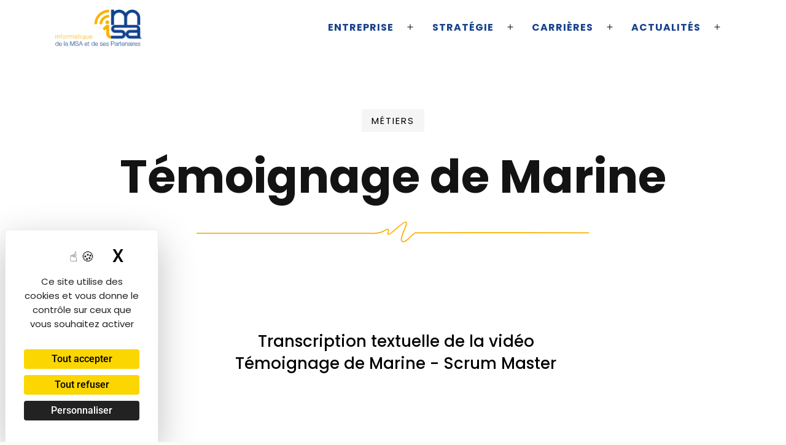

--- FILE ---
content_type: text/html; charset=UTF-8
request_url: https://informatique.msa.fr/transcription-textuelle-video-temoignage-scrum-master/
body_size: 20365
content:



<!doctype html><html lang="fr-FR" ><head><meta charset="UTF-8" /><meta name="viewport" content="width=device-width, initial-scale=1" /><meta name='robots' content='index, follow, max-image-preview:large, max-snippet:-1, max-video-preview:-1' /><style>img:is([sizes="auto" i], [sizes^="auto," i]) { contain-intrinsic-size: 3000px 1500px }</style><script type="text/javascript" src="https://tarteaucitron.io/load.js?domain=informatique.msa.fr&uuid=c4f42adf686101a8d76dd9ef2250eb3eb691401f"></script> <title>Transcription de la vidéo Témoignage de Marine - Scrum Master| iMSA</title><link rel="canonical" href="https://informatique.msa.fr/transcription-textuelle-video-temoignage-scrum-master/" /><meta property="og:locale" content="fr_FR" /><meta property="og:type" content="article" /><meta property="og:title" content="Transcription de la vidéo Témoignage de Marine - Scrum Master| iMSA" /><meta property="og:description" content="Métiers Transcription textuelle de la vidéoTémoignage de Marine &#8211; Scrum Master La vidéo commence directement par le témoignage de Marine. Bonjour je m&rsquo;appelle Marine mais je suis Scrum Master chez iMSA depuis octobre 2019. Mes missions, c&rsquo;est d&rsquo;accompagner l&rsquo;équipe qui gère le site msa.fr. Donc en tant que Scrum Master je suis garante du cadre&hellip; Poursuivre la lecture Témoignage de Marine" /><meta property="og:url" content="https://informatique.msa.fr/transcription-textuelle-video-temoignage-scrum-master/" /><meta property="og:site_name" content="iMSA" /><meta property="article:modified_time" content="2022-09-13T11:45:08+00:00" /><meta property="og:image" content="https://informatique.msa.fr/wp-content/uploads/2022/09/vague.svg" /><meta name="twitter:card" content="summary_large_image" /><meta name="twitter:site" content="@iMSA_actu" /><meta name="twitter:label1" content="Durée de lecture estimée" /><meta name="twitter:data1" content="3 minutes" /> <script type="application/ld+json" class="yoast-schema-graph">{"@context":"https://schema.org","@graph":[{"@type":"WebPage","@id":"https://informatique.msa.fr/transcription-textuelle-video-temoignage-scrum-master/","url":"https://informatique.msa.fr/transcription-textuelle-video-temoignage-scrum-master/","name":"Transcription de la vidéo Témoignage de Marine - Scrum Master| iMSA","isPartOf":{"@id":"https://informatique.msa.fr/#website"},"primaryImageOfPage":{"@id":"https://informatique.msa.fr/transcription-textuelle-video-temoignage-scrum-master/#primaryimage"},"image":{"@id":"https://informatique.msa.fr/transcription-textuelle-video-temoignage-scrum-master/#primaryimage"},"thumbnailUrl":"https://informatique.msa.fr/wp-content/uploads/2022/09/vague.svg","datePublished":"2022-09-13T10:55:59+00:00","dateModified":"2022-09-13T11:45:08+00:00","breadcrumb":{"@id":"https://informatique.msa.fr/transcription-textuelle-video-temoignage-scrum-master/#breadcrumb"},"inLanguage":"fr-FR","potentialAction":[{"@type":"ReadAction","target":["https://informatique.msa.fr/transcription-textuelle-video-temoignage-scrum-master/"]}]},{"@type":"ImageObject","inLanguage":"fr-FR","@id":"https://informatique.msa.fr/transcription-textuelle-video-temoignage-scrum-master/#primaryimage","url":"https://informatique.msa.fr/wp-content/uploads/2022/09/vague.svg","contentUrl":"https://informatique.msa.fr/wp-content/uploads/2022/09/vague.svg","width":756,"height":42},{"@type":"BreadcrumbList","@id":"https://informatique.msa.fr/transcription-textuelle-video-temoignage-scrum-master/#breadcrumb","itemListElement":[{"@type":"ListItem","position":1,"name":"Accueil","item":"https://informatique.msa.fr/"},{"@type":"ListItem","position":2,"name":"Témoignage de Marine"}]},{"@type":"WebSite","@id":"https://informatique.msa.fr/#website","url":"https://informatique.msa.fr/","name":"iMSA","description":"L’informatique de la MSA","publisher":{"@id":"https://informatique.msa.fr/#organization"},"alternateName":"iMSA","potentialAction":[{"@type":"SearchAction","target":{"@type":"EntryPoint","urlTemplate":"https://informatique.msa.fr/?s={search_term_string}"},"query-input":{"@type":"PropertyValueSpecification","valueRequired":true,"valueName":"search_term_string"}}],"inLanguage":"fr-FR"},{"@type":"Organization","@id":"https://informatique.msa.fr/#organization","name":"iMSA","alternateName":"L'informatique de la MSA","url":"https://informatique.msa.fr/","logo":{"@type":"ImageObject","inLanguage":"fr-FR","@id":"https://informatique.msa.fr/#/schema/logo/image/","url":"https://informatique.msa.fr/wp-content/uploads/2021/09/cropped-logo-iMSA-fullpng-1.png","contentUrl":"https://informatique.msa.fr/wp-content/uploads/2021/09/cropped-logo-iMSA-fullpng-1.png","width":145,"height":61,"caption":"iMSA"},"image":{"@id":"https://informatique.msa.fr/#/schema/logo/image/"},"sameAs":["https://x.com/iMSA_actu"]}]}</script> <link rel="alternate" type="application/rss+xml" title="iMSA &raquo; Flux" href="https://informatique.msa.fr/feed/" /><link rel="alternate" type="application/rss+xml" title="iMSA &raquo; Flux des commentaires" href="https://informatique.msa.fr/comments/feed/" /> <script>window._wpemojiSettings = {"baseUrl":"https:\/\/s.w.org\/images\/core\/emoji\/16.0.1\/72x72\/","ext":".png","svgUrl":"https:\/\/s.w.org\/images\/core\/emoji\/16.0.1\/svg\/","svgExt":".svg","source":{"concatemoji":"https:\/\/informatique.msa.fr\/wp-includes\/js\/wp-emoji-release.min.js?ver=6.8.3"}};
/*! This file is auto-generated */
!function(s,n){var o,i,e;function c(e){try{var t={supportTests:e,timestamp:(new Date).valueOf()};sessionStorage.setItem(o,JSON.stringify(t))}catch(e){}}function p(e,t,n){e.clearRect(0,0,e.canvas.width,e.canvas.height),e.fillText(t,0,0);var t=new Uint32Array(e.getImageData(0,0,e.canvas.width,e.canvas.height).data),a=(e.clearRect(0,0,e.canvas.width,e.canvas.height),e.fillText(n,0,0),new Uint32Array(e.getImageData(0,0,e.canvas.width,e.canvas.height).data));return t.every(function(e,t){return e===a[t]})}function u(e,t){e.clearRect(0,0,e.canvas.width,e.canvas.height),e.fillText(t,0,0);for(var n=e.getImageData(16,16,1,1),a=0;a<n.data.length;a++)if(0!==n.data[a])return!1;return!0}function f(e,t,n,a){switch(t){case"flag":return n(e,"\ud83c\udff3\ufe0f\u200d\u26a7\ufe0f","\ud83c\udff3\ufe0f\u200b\u26a7\ufe0f")?!1:!n(e,"\ud83c\udde8\ud83c\uddf6","\ud83c\udde8\u200b\ud83c\uddf6")&&!n(e,"\ud83c\udff4\udb40\udc67\udb40\udc62\udb40\udc65\udb40\udc6e\udb40\udc67\udb40\udc7f","\ud83c\udff4\u200b\udb40\udc67\u200b\udb40\udc62\u200b\udb40\udc65\u200b\udb40\udc6e\u200b\udb40\udc67\u200b\udb40\udc7f");case"emoji":return!a(e,"\ud83e\udedf")}return!1}function g(e,t,n,a){var r="undefined"!=typeof WorkerGlobalScope&&self instanceof WorkerGlobalScope?new OffscreenCanvas(300,150):s.createElement("canvas"),o=r.getContext("2d",{willReadFrequently:!0}),i=(o.textBaseline="top",o.font="600 32px Arial",{});return e.forEach(function(e){i[e]=t(o,e,n,a)}),i}function t(e){var t=s.createElement("script");t.src=e,t.defer=!0,s.head.appendChild(t)}"undefined"!=typeof Promise&&(o="wpEmojiSettingsSupports",i=["flag","emoji"],n.supports={everything:!0,everythingExceptFlag:!0},e=new Promise(function(e){s.addEventListener("DOMContentLoaded",e,{once:!0})}),new Promise(function(t){var n=function(){try{var e=JSON.parse(sessionStorage.getItem(o));if("object"==typeof e&&"number"==typeof e.timestamp&&(new Date).valueOf()<e.timestamp+604800&&"object"==typeof e.supportTests)return e.supportTests}catch(e){}return null}();if(!n){if("undefined"!=typeof Worker&&"undefined"!=typeof OffscreenCanvas&&"undefined"!=typeof URL&&URL.createObjectURL&&"undefined"!=typeof Blob)try{var e="postMessage("+g.toString()+"("+[JSON.stringify(i),f.toString(),p.toString(),u.toString()].join(",")+"));",a=new Blob([e],{type:"text/javascript"}),r=new Worker(URL.createObjectURL(a),{name:"wpTestEmojiSupports"});return void(r.onmessage=function(e){c(n=e.data),r.terminate(),t(n)})}catch(e){}c(n=g(i,f,p,u))}t(n)}).then(function(e){for(var t in e)n.supports[t]=e[t],n.supports.everything=n.supports.everything&&n.supports[t],"flag"!==t&&(n.supports.everythingExceptFlag=n.supports.everythingExceptFlag&&n.supports[t]);n.supports.everythingExceptFlag=n.supports.everythingExceptFlag&&!n.supports.flag,n.DOMReady=!1,n.readyCallback=function(){n.DOMReady=!0}}).then(function(){return e}).then(function(){var e;n.supports.everything||(n.readyCallback(),(e=n.source||{}).concatemoji?t(e.concatemoji):e.wpemoji&&e.twemoji&&(t(e.twemoji),t(e.wpemoji)))}))}((window,document),window._wpemojiSettings);</script> <link rel='stylesheet' id='custom_ccmsa-css' href='https://informatique.msa.fr/wp-content/cache/autoptimize/css/autoptimize_single_63264480a0193113eeec880defd3f251.css' type='text/css' media='all' /><link rel='stylesheet' id='offres_emploi-css' href='https://informatique.msa.fr/wp-content/cache/autoptimize/css/autoptimize_single_97b17e82d9e5fd00d375aa5ed92c9783.css' type='text/css' media='all' /><style id='wp-emoji-styles-inline-css' type='text/css'>img.wp-smiley, img.emoji {
		display: inline !important;
		border: none !important;
		box-shadow: none !important;
		height: 1em !important;
		width: 1em !important;
		margin: 0 0.07em !important;
		vertical-align: -0.1em !important;
		background: none !important;
		padding: 0 !important;
	}</style><style id='classic-theme-styles-inline-css' type='text/css'>/*! This file is auto-generated */
.wp-block-button__link{color:#fff;background-color:#32373c;border-radius:9999px;box-shadow:none;text-decoration:none;padding:calc(.667em + 2px) calc(1.333em + 2px);font-size:1.125em}.wp-block-file__button{background:#32373c;color:#fff;text-decoration:none}</style><style id='safe-svg-svg-icon-style-inline-css' type='text/css'>.safe-svg-cover{text-align:center}.safe-svg-cover .safe-svg-inside{display:inline-block;max-width:100%}.safe-svg-cover svg{fill:currentColor;height:100%;max-height:100%;max-width:100%;width:100%}</style><link rel='stylesheet' id='twenty-twenty-one-custom-color-overrides-css' href='https://informatique.msa.fr/wp-content/themes/twentytwentyone/assets/css/custom-color-overrides.css?ver=1.0' type='text/css' media='all' /><style id='twenty-twenty-one-custom-color-overrides-inline-css' type='text/css'>:root .editor-styles-wrapper{--global--color-background: #ffffff;--global--color-primary: #000;--global--color-secondary: #000;--button--color-background: #000;--button--color-text-hover: #000;}</style><style id='global-styles-inline-css' type='text/css'>:root{--wp--preset--aspect-ratio--square: 1;--wp--preset--aspect-ratio--4-3: 4/3;--wp--preset--aspect-ratio--3-4: 3/4;--wp--preset--aspect-ratio--3-2: 3/2;--wp--preset--aspect-ratio--2-3: 2/3;--wp--preset--aspect-ratio--16-9: 16/9;--wp--preset--aspect-ratio--9-16: 9/16;--wp--preset--color--black: #000000;--wp--preset--color--cyan-bluish-gray: #abb8c3;--wp--preset--color--white: #FFFFFF;--wp--preset--color--pale-pink: #f78da7;--wp--preset--color--vivid-red: #cf2e2e;--wp--preset--color--luminous-vivid-orange: #ff6900;--wp--preset--color--luminous-vivid-amber: #fcb900;--wp--preset--color--light-green-cyan: #7bdcb5;--wp--preset--color--vivid-green-cyan: #00d084;--wp--preset--color--pale-cyan-blue: #8ed1fc;--wp--preset--color--vivid-cyan-blue: #0693e3;--wp--preset--color--vivid-purple: #9b51e0;--wp--preset--color--dark-gray: #28303D;--wp--preset--color--gray: #39414D;--wp--preset--color--green: #D1E4DD;--wp--preset--color--blue: #D1DFE4;--wp--preset--color--purple: #D1D1E4;--wp--preset--color--red: #E4D1D1;--wp--preset--color--orange: #E4DAD1;--wp--preset--color--yellow: #EEEADD;--wp--preset--gradient--vivid-cyan-blue-to-vivid-purple: linear-gradient(135deg,rgba(6,147,227,1) 0%,rgb(155,81,224) 100%);--wp--preset--gradient--light-green-cyan-to-vivid-green-cyan: linear-gradient(135deg,rgb(122,220,180) 0%,rgb(0,208,130) 100%);--wp--preset--gradient--luminous-vivid-amber-to-luminous-vivid-orange: linear-gradient(135deg,rgba(252,185,0,1) 0%,rgba(255,105,0,1) 100%);--wp--preset--gradient--luminous-vivid-orange-to-vivid-red: linear-gradient(135deg,rgba(255,105,0,1) 0%,rgb(207,46,46) 100%);--wp--preset--gradient--very-light-gray-to-cyan-bluish-gray: linear-gradient(135deg,rgb(238,238,238) 0%,rgb(169,184,195) 100%);--wp--preset--gradient--cool-to-warm-spectrum: linear-gradient(135deg,rgb(74,234,220) 0%,rgb(151,120,209) 20%,rgb(207,42,186) 40%,rgb(238,44,130) 60%,rgb(251,105,98) 80%,rgb(254,248,76) 100%);--wp--preset--gradient--blush-light-purple: linear-gradient(135deg,rgb(255,206,236) 0%,rgb(152,150,240) 100%);--wp--preset--gradient--blush-bordeaux: linear-gradient(135deg,rgb(254,205,165) 0%,rgb(254,45,45) 50%,rgb(107,0,62) 100%);--wp--preset--gradient--luminous-dusk: linear-gradient(135deg,rgb(255,203,112) 0%,rgb(199,81,192) 50%,rgb(65,88,208) 100%);--wp--preset--gradient--pale-ocean: linear-gradient(135deg,rgb(255,245,203) 0%,rgb(182,227,212) 50%,rgb(51,167,181) 100%);--wp--preset--gradient--electric-grass: linear-gradient(135deg,rgb(202,248,128) 0%,rgb(113,206,126) 100%);--wp--preset--gradient--midnight: linear-gradient(135deg,rgb(2,3,129) 0%,rgb(40,116,252) 100%);--wp--preset--gradient--purple-to-yellow: linear-gradient(160deg, #D1D1E4 0%, #EEEADD 100%);--wp--preset--gradient--yellow-to-purple: linear-gradient(160deg, #EEEADD 0%, #D1D1E4 100%);--wp--preset--gradient--green-to-yellow: linear-gradient(160deg, #D1E4DD 0%, #EEEADD 100%);--wp--preset--gradient--yellow-to-green: linear-gradient(160deg, #EEEADD 0%, #D1E4DD 100%);--wp--preset--gradient--red-to-yellow: linear-gradient(160deg, #E4D1D1 0%, #EEEADD 100%);--wp--preset--gradient--yellow-to-red: linear-gradient(160deg, #EEEADD 0%, #E4D1D1 100%);--wp--preset--gradient--purple-to-red: linear-gradient(160deg, #D1D1E4 0%, #E4D1D1 100%);--wp--preset--gradient--red-to-purple: linear-gradient(160deg, #E4D1D1 0%, #D1D1E4 100%);--wp--preset--font-size--small: 18px;--wp--preset--font-size--medium: 20px;--wp--preset--font-size--large: 24px;--wp--preset--font-size--x-large: 42px;--wp--preset--font-size--extra-small: 16px;--wp--preset--font-size--normal: 20px;--wp--preset--font-size--extra-large: 40px;--wp--preset--font-size--huge: 96px;--wp--preset--font-size--gigantic: 144px;--wp--preset--spacing--20: 0.44rem;--wp--preset--spacing--30: 0.67rem;--wp--preset--spacing--40: 1rem;--wp--preset--spacing--50: 1.5rem;--wp--preset--spacing--60: 2.25rem;--wp--preset--spacing--70: 3.38rem;--wp--preset--spacing--80: 5.06rem;--wp--preset--shadow--natural: 6px 6px 9px rgba(0, 0, 0, 0.2);--wp--preset--shadow--deep: 12px 12px 50px rgba(0, 0, 0, 0.4);--wp--preset--shadow--sharp: 6px 6px 0px rgba(0, 0, 0, 0.2);--wp--preset--shadow--outlined: 6px 6px 0px -3px rgba(255, 255, 255, 1), 6px 6px rgba(0, 0, 0, 1);--wp--preset--shadow--crisp: 6px 6px 0px rgba(0, 0, 0, 1);}:where(.is-layout-flex){gap: 0.5em;}:where(.is-layout-grid){gap: 0.5em;}body .is-layout-flex{display: flex;}.is-layout-flex{flex-wrap: wrap;align-items: center;}.is-layout-flex > :is(*, div){margin: 0;}body .is-layout-grid{display: grid;}.is-layout-grid > :is(*, div){margin: 0;}:where(.wp-block-columns.is-layout-flex){gap: 2em;}:where(.wp-block-columns.is-layout-grid){gap: 2em;}:where(.wp-block-post-template.is-layout-flex){gap: 1.25em;}:where(.wp-block-post-template.is-layout-grid){gap: 1.25em;}.has-black-color{color: var(--wp--preset--color--black) !important;}.has-cyan-bluish-gray-color{color: var(--wp--preset--color--cyan-bluish-gray) !important;}.has-white-color{color: var(--wp--preset--color--white) !important;}.has-pale-pink-color{color: var(--wp--preset--color--pale-pink) !important;}.has-vivid-red-color{color: var(--wp--preset--color--vivid-red) !important;}.has-luminous-vivid-orange-color{color: var(--wp--preset--color--luminous-vivid-orange) !important;}.has-luminous-vivid-amber-color{color: var(--wp--preset--color--luminous-vivid-amber) !important;}.has-light-green-cyan-color{color: var(--wp--preset--color--light-green-cyan) !important;}.has-vivid-green-cyan-color{color: var(--wp--preset--color--vivid-green-cyan) !important;}.has-pale-cyan-blue-color{color: var(--wp--preset--color--pale-cyan-blue) !important;}.has-vivid-cyan-blue-color{color: var(--wp--preset--color--vivid-cyan-blue) !important;}.has-vivid-purple-color{color: var(--wp--preset--color--vivid-purple) !important;}.has-black-background-color{background-color: var(--wp--preset--color--black) !important;}.has-cyan-bluish-gray-background-color{background-color: var(--wp--preset--color--cyan-bluish-gray) !important;}.has-white-background-color{background-color: var(--wp--preset--color--white) !important;}.has-pale-pink-background-color{background-color: var(--wp--preset--color--pale-pink) !important;}.has-vivid-red-background-color{background-color: var(--wp--preset--color--vivid-red) !important;}.has-luminous-vivid-orange-background-color{background-color: var(--wp--preset--color--luminous-vivid-orange) !important;}.has-luminous-vivid-amber-background-color{background-color: var(--wp--preset--color--luminous-vivid-amber) !important;}.has-light-green-cyan-background-color{background-color: var(--wp--preset--color--light-green-cyan) !important;}.has-vivid-green-cyan-background-color{background-color: var(--wp--preset--color--vivid-green-cyan) !important;}.has-pale-cyan-blue-background-color{background-color: var(--wp--preset--color--pale-cyan-blue) !important;}.has-vivid-cyan-blue-background-color{background-color: var(--wp--preset--color--vivid-cyan-blue) !important;}.has-vivid-purple-background-color{background-color: var(--wp--preset--color--vivid-purple) !important;}.has-black-border-color{border-color: var(--wp--preset--color--black) !important;}.has-cyan-bluish-gray-border-color{border-color: var(--wp--preset--color--cyan-bluish-gray) !important;}.has-white-border-color{border-color: var(--wp--preset--color--white) !important;}.has-pale-pink-border-color{border-color: var(--wp--preset--color--pale-pink) !important;}.has-vivid-red-border-color{border-color: var(--wp--preset--color--vivid-red) !important;}.has-luminous-vivid-orange-border-color{border-color: var(--wp--preset--color--luminous-vivid-orange) !important;}.has-luminous-vivid-amber-border-color{border-color: var(--wp--preset--color--luminous-vivid-amber) !important;}.has-light-green-cyan-border-color{border-color: var(--wp--preset--color--light-green-cyan) !important;}.has-vivid-green-cyan-border-color{border-color: var(--wp--preset--color--vivid-green-cyan) !important;}.has-pale-cyan-blue-border-color{border-color: var(--wp--preset--color--pale-cyan-blue) !important;}.has-vivid-cyan-blue-border-color{border-color: var(--wp--preset--color--vivid-cyan-blue) !important;}.has-vivid-purple-border-color{border-color: var(--wp--preset--color--vivid-purple) !important;}.has-vivid-cyan-blue-to-vivid-purple-gradient-background{background: var(--wp--preset--gradient--vivid-cyan-blue-to-vivid-purple) !important;}.has-light-green-cyan-to-vivid-green-cyan-gradient-background{background: var(--wp--preset--gradient--light-green-cyan-to-vivid-green-cyan) !important;}.has-luminous-vivid-amber-to-luminous-vivid-orange-gradient-background{background: var(--wp--preset--gradient--luminous-vivid-amber-to-luminous-vivid-orange) !important;}.has-luminous-vivid-orange-to-vivid-red-gradient-background{background: var(--wp--preset--gradient--luminous-vivid-orange-to-vivid-red) !important;}.has-very-light-gray-to-cyan-bluish-gray-gradient-background{background: var(--wp--preset--gradient--very-light-gray-to-cyan-bluish-gray) !important;}.has-cool-to-warm-spectrum-gradient-background{background: var(--wp--preset--gradient--cool-to-warm-spectrum) !important;}.has-blush-light-purple-gradient-background{background: var(--wp--preset--gradient--blush-light-purple) !important;}.has-blush-bordeaux-gradient-background{background: var(--wp--preset--gradient--blush-bordeaux) !important;}.has-luminous-dusk-gradient-background{background: var(--wp--preset--gradient--luminous-dusk) !important;}.has-pale-ocean-gradient-background{background: var(--wp--preset--gradient--pale-ocean) !important;}.has-electric-grass-gradient-background{background: var(--wp--preset--gradient--electric-grass) !important;}.has-midnight-gradient-background{background: var(--wp--preset--gradient--midnight) !important;}.has-small-font-size{font-size: var(--wp--preset--font-size--small) !important;}.has-medium-font-size{font-size: var(--wp--preset--font-size--medium) !important;}.has-large-font-size{font-size: var(--wp--preset--font-size--large) !important;}.has-x-large-font-size{font-size: var(--wp--preset--font-size--x-large) !important;}
:where(.wp-block-post-template.is-layout-flex){gap: 1.25em;}:where(.wp-block-post-template.is-layout-grid){gap: 1.25em;}
:where(.wp-block-columns.is-layout-flex){gap: 2em;}:where(.wp-block-columns.is-layout-grid){gap: 2em;}
:root :where(.wp-block-pullquote){font-size: 1.5em;line-height: 1.6;}</style><link rel='stylesheet' id='parente2-style-css' href='https://informatique.msa.fr/wp-content/cache/autoptimize/css/autoptimize_single_af0203dd6b364ac1defe975513da93e4.css?ver=6.8.3' type='text/css' media='all' /><link rel='stylesheet' id='childe2-style-css' href='https://informatique.msa.fr/wp-content/cache/autoptimize/css/autoptimize_single_c4ca1127fab6ac667aa577e223d1ace7.css?ver=6.8.3' type='text/css' media='all' /><link rel='stylesheet' id='twenty-twenty-one-style-css' href='https://informatique.msa.fr/wp-content/cache/autoptimize/css/autoptimize_single_af0203dd6b364ac1defe975513da93e4.css?ver=1.0' type='text/css' media='all' /><style id='twenty-twenty-one-style-inline-css' type='text/css'>:root{--global--color-background: #ffffff;--global--color-primary: #000;--global--color-secondary: #000;--button--color-background: #000;--button--color-text-hover: #000;}</style><link rel='stylesheet' id='twenty-twenty-one-print-style-css' href='https://informatique.msa.fr/wp-content/cache/autoptimize/css/autoptimize_single_e8e8832f251be73550f32c605bc94036.css?ver=1.0' type='text/css' media='print' /><link rel='stylesheet' id='elementor-icons-css' href='https://informatique.msa.fr/wp-content/plugins/elementor/assets/lib/eicons/css/elementor-icons.min.css?ver=5.44.0' type='text/css' media='all' /><link rel='stylesheet' id='elementor-frontend-css' href='https://informatique.msa.fr/wp-content/plugins/elementor/assets/css/frontend.min.css?ver=3.32.5' type='text/css' media='all' /><link rel='stylesheet' id='elementor-post-6-css' href='https://informatique.msa.fr/wp-content/uploads/elementor/css/post-6.css?ver=1762338763' type='text/css' media='all' /><link rel='stylesheet' id='widget-heading-css' href='https://informatique.msa.fr/wp-content/plugins/elementor/assets/css/widget-heading.min.css?ver=3.32.5' type='text/css' media='all' /><link rel='stylesheet' id='widget-image-css' href='https://informatique.msa.fr/wp-content/plugins/elementor/assets/css/widget-image.min.css?ver=3.32.5' type='text/css' media='all' /><link rel='stylesheet' id='widget-spacer-css' href='https://informatique.msa.fr/wp-content/plugins/elementor/assets/css/widget-spacer.min.css?ver=3.32.5' type='text/css' media='all' /><link rel='stylesheet' id='elementor-post-4149-css' href='https://informatique.msa.fr/wp-content/uploads/elementor/css/post-4149.css?ver=1762450170' type='text/css' media='all' /><link rel='stylesheet' id='elementor-gf-local-roboto-css' href='https://informatique.msa.fr/wp-content/uploads/elementor/google-fonts/css/roboto.css?ver=1742829958' type='text/css' media='all' /><link rel='stylesheet' id='elementor-gf-local-robotoslab-css' href='https://informatique.msa.fr/wp-content/uploads/elementor/google-fonts/css/robotoslab.css?ver=1742829964' type='text/css' media='all' /><link rel='stylesheet' id='elementor-gf-local-poppins-css' href='https://informatique.msa.fr/wp-content/uploads/elementor/google-fonts/css/poppins.css?ver=1742830064' type='text/css' media='all' /> <script src="https://informatique.msa.fr/wp-includes/js/jquery/jquery.min.js?ver=3.7.1" id="jquery-core-js"></script> <script id="twenty-twenty-one-ie11-polyfills-js-after">( Element.prototype.matches && Element.prototype.closest && window.NodeList && NodeList.prototype.forEach ) || document.write( '<script src="https://informatique.msa.fr/wp-content/cache/autoptimize/js/autoptimize_single_a32ca91d60e1f56ebb9c3a93a5f1ff30.js?ver=1.0"></scr' + 'ipt>' );</script> <link rel="EditURI" type="application/rsd+xml" title="RSD" href="https://informatique.msa.fr/xmlrpc.php?rsd" /><meta name="generator" content="WordPress 6.8.3" /><link rel='shortlink' href='https://informatique.msa.fr/?p=4149' /><link rel="alternate" title="oEmbed (JSON)" type="application/json+oembed" href="https://informatique.msa.fr/wp-json/oembed/1.0/embed?url=https%3A%2F%2Finformatique.msa.fr%2Ftranscription-textuelle-video-temoignage-scrum-master%2F" /><link rel="alternate" title="oEmbed (XML)" type="text/xml+oembed" href="https://informatique.msa.fr/wp-json/oembed/1.0/embed?url=https%3A%2F%2Finformatique.msa.fr%2Ftranscription-textuelle-video-temoignage-scrum-master%2F&#038;format=xml" /><style type="text/css" id="simple-css-output">:root{ --dark: #14171C; --yellow: #F9B000; --blue: #17428c; --heading--font-family:poppins;}body, h1, h2, h3, h4, h5, h6, p, sapn, a{font-family:poppins !important; font-family:var(--heading--font-family);}h1{font-weight: 700;}article h1.entry-title,.singular .entry-title { font-size: 2.5rem; font-weight: 500; margin-top: 80px !important; max-width: 44rem; text-align: center; margin: 0 auto; margin-top: 0px; line-height: 1.4;}p{ font-size:18px;line-height:1.5;}#masthead {max-width:1140px;}.site-branding{display:none;}.elementor-element-populated .elementor-image{padding-right:10%;}.primary-navigation li a{ font-weight: 700; text-transform: uppercase !important; font-size: 16px; letter-spacing: 1px; line-height: 21px;}p a:hover, li a:hover,footer .widget_block a:link:hover{ text-decoration:underline;}#primary-menu-list ul ul li a { text-decoration-thickness: 3px; text-decoration-color: #f9b000;}#primary-menu-list ul ul li a:hover { color: #273c76; background: transparent; transition: all .1s; text-decoration: underline; text-underline-offset: 9px; text-decoration-thickness: 3px; text-decoration-color: #f9b000;}#primary-menu-list ul ul li a:visited,#primary-menu-list ul ul li a:focus{ text-decoration: none;background: transparent;}.sub-menu-toggle{margin-left: -19px;}/* Header */.site-header{ padding-bottom:0px !important; padding-top:0px !important;}.site-header > .site-logo { width: auto !important; padding-bottom: 0; border-bottom: 0 solid !important; text-align: center; }.site-logo .custom-logo-link img { max-height: 60px; height: 60px; width: auto;}/* Text 3 colonne page accueil */.elementor-widget-icon-box h3 span{ font-size: 1.4rem; line-height: 3rem; margin-bottom: 10px;}/* Style titre */.baseline h2{ letter-spacing:2px; text-transform:uppercase;}.site-main{ padding-top:0px !important;}/* Timeline */.elementor-141 .elementor-element.elementor-element-04adf8e .twae-wrapper .twae-icon{ background:#ffffff !important;}.twae-wrapper .twae-timeline-centered .twae-icon{ border:4px solid #F9B000 !important;}.twae-timeline-centered .twae-timeline-entry .twae-timeline-entry-inner .twae-icon{ width:32px !important; height:32px !important;}.twae-timeline-centered.twae-one-sided-timeline .twae-timeline-entry .twae-timeline-entry-inner .twae-icon{ margin-left:calc(24% - 18px) !important;}.twae-wrapper .twae-timeline-centered .twae-year{ //border:none !important;}.twae-timeline-centered .twae-year-container .twae-year-label{ border-radius:0 !important;}.twae-timeline-centered .twae-timeline-entry .twae-timeline-entry-inner .twae-data-container{ //box-shadow:none !important; //border:1px solid #D1D1D1 !important;}.elementor-141 .elementor-element.elementor-element-04adf8e .twae-wrapper .twae-data-container.twae-no-border:after{ content:none !important;}.twae-wrapper:before{ display:none !important;}/* button style */.elementor-button-wrapper a.elementor-button{background-color: var( --blue );}.elementor-button-wrapper a.elementor-button span{font-weight: 500;}.elementor-button-info .elementor-button-wrapper a.elementor-button{background-color: var( --yellow );}.elementor-button-info .elementor-button-wrapper a.elementor-button span{font-weight: 700;color: var( --dark );}.has-background-white .site a:focus:not(.wp-block-button__link):not(.wp-block-file__button) SPAN { color: #ffffff;}.elementor-button-info .elementor-button-wrapper a.elementor-button span{ color: var( --dark );}.elementor-button-info .elementor-button-wrapper a.elementor-button:hover span{ color: white;}.home .elementor-5 .elementor-element.elementor-element-29cc637 .elementor-button:hover{ background-color: var( --blue );}/* article homepage */article .elementor-post__avatar {display:none;}.elementor-posts-container.elementor-has-item-ratio .elementor-post__thumbnail img { height: auto !important; }footer{color: var(--global--color-primary);}/* footer */footer#colophon {width:100%; max-width: 100%; background-color:var(--dark);}footer#colophon .widget-area {max-width: var(--responsive--alignwide-width); grid-template-columns: repeat(4, 1fr); max-width: 60rem;}footer .widget_block,footer .widget_block a,footer .widget_block li,footer .widget_block a:link{ color:white; font-size:0.9rem; font-family:poppins !important; font-weight:300; text-decoration:none; line-height: 2rem;}footer .widget_block strong{ font-weight: 600; text-transform: uppercase; letter-spacing: 2px; color:#898989; font-size: 0.8rem; opacity:1;}.elementor-section-wrap { overflow: hidden;}.elementor-button-wrapper a.elementor-button span { color:white;}.elementor-5 .elementor-widget-container .elementor-button-wrapper .elementor-button:hover, .elementor-5 .elementor-widget-container .elementor-button-wrapper .elementor-button:focus{ color: #F9B000; background-color:black;}/* hover lien menu */#primary-menu-list ul li a {transition:all 0.2s; }.primary-navigation ul li a:hover { color:var(--blue); transition:all 0.2s; text-decoration:none;}.primary-navigation .primary-menu-container > ul > .menu-item:hover { color:var(--blue); background: var(--yellow); transition:all 0.2s; text-decoration:none;}.primary-navigation .primary-menu-container ul ul li a:hover { text-decoration:underline; text-underline-offset: 9px; text-decoration-thickness: 2px; text-decoration-color: #f9b000;}.primary-navigation .primary-menu-container > ul > .menu-item > a:hover { text-decoration:none;}.primary-navigation a:hover, .primary-navigation a:link, .primary-navigation a:visited { color: var(--blue);}.title{grid-area:title; font-size:1.2rem; font-weight: bold;}.contrat{grid-area:contrat; font-size:1.2rem; text-align:right;}.location{grid-area:location; font-size:1rem; position:relative; padding-left:21px;}.location:before{content:""; width: 14px; height: 21px; margin-left: -21px; position:absolute;background-image: url("[data-uri]")} .date{grid-area:date; font-size:0.7rem; text-align:right;}article .type-post h1.entry-title{ max-width: 53rem; width:100%; text-align:left;}.elementor-element-4cb45ab .elementor-icon-box-content { display: flex; justify-content: space-around; flex-direction: column; height: 100%;}.elementor-element-4cb45ab.elementor-widget-icon-box;.elementor-element-4cb45ab .elementor-widget-container{ height: 100%;}.elementor-element-4cb45ab .elementor-widget-icon-box .elementor-widget-container,.elementor-element-4cb45ab .elementor-widget-icon-box,.elementor-element-4cb45ab.elementor-widget-icon-box,.elementor-element-4cb45ab .elementor-widget-container,.elementor-element-4cb45ab .elementor-icon-box-wrapper{ height: 100%;}.elementor-element-4cb45ab .elementor-widget-icon-box .elementor-icon-box-wrapper{ display: flex; flex-direction: column; height: 100%;}.elementor-element-4cb45ab .elementor-icon-box-content { display: flex; justify-content: space-between; flex-direction: column; height: 100%;}.elementor-element-4cb45ab .elementor-icon-box-icon { margin: 0 auto;}.home #primary .elementor-element-populated .jobscontainer .cardsjob { width: 46%; grid-template: "title" auto "contrat" auto "location" auto "date" auto / 1fr;}.home #primary .cardsjob .date,.home #primary .cardsjob .contrat{text-align:left;}img.wp-image-1978 { max-width: 70px;}footer figure.wp-block-image.size-large { margin-left: 0; display: flex;}footer a.wp-block-social-link-anchor{ width: 2.5rem; height: 2.5rem; display: flex; justify-content: center; align-items: center; background-color: var( --yellow ); border-radius:50%;}footer a.wp-block-social-link-anchor svg{ font-size: 1.5rem;}.header-page .elementor-image{ padding-right: 0; padding-left: 0;}.site-main { padding-bottom: 100px;}.elementor-widget:not(.elementor-button-info) .elementor-widget-container a.elementor-button:hover, .elementor-5 .elementor-widget-container .elementor-button-wrapper .elementor-button:focus { color: black; background-color:#F9B000;}.site .primary-navigation .current-menu-item>a:first-child, .primary-navigation .current_page_item>a:first-child,, .primary-navigation .current_page_item>a:hover:first-child, , .primary-navigation .current_page_item>a:activefirst-child{ text-decoration-style: solid; text-underline-offset: 9px; text-decoration-thickness:3px !important; text-decoration-color:var(--yellow);}@media only screen and (min-width: 482px){.primary-navigation .primary-menu-container { margin-right: 0 !important; margin-left: 0 !important;}}@media (max-width: 960px){#filter_btn { width: 100%; height: 4rem; background-color: var(--dark); color: #fff; display: -webkit-box; display: -webkit-flex; display: -ms-flexbox; display: flex; -webkit-box-align: center; -webkit-align-items: center; -ms-flex-align: center; align-items: center; padding: 30px 20px; position: relative; -webkit-box-pack: justify; -webkit-justify-content: space-between; -ms-flex-pack: justify; justify-content: space-between;} }.elementor-element-34de459 h1::first-letter { color: var(--yellow);}body .elementor-5 .elementor-element.elementor-element-34de459 .elementor-heading-title, body .elementor-5 .elementor-element.elementor-element-19bc715 .elementor-heading-title { color: var(--dark);}.elementor-5 .elementor-element.elementor-element-9a32c0d .elementor-button, .elementor-5 .elementor-element.elementor-element-9a32c0d .elementor-button:hover span { font-weight: 500 !important;}.elementor-element-9a32c0d span { font-weight: 500 !important;}.elementor-button-info .elementor-button-wrapper a.elementor-button span { font-weight: 500;}/* modif 13/05/222 */.elementor-widget-image > .elementor-widget-container{ margin: 0 auto;}.elementor-2117 .elementor-element.elementor-element-28b71fd9 { display: flex; width: 100%; text-align: revert; justify-content: center}.post-template-elementor_canvas.single .elementor-widget-image{ display: flex; width: 100%; justify-content: center}.elementor-element-0419b0e, .elementor-element-765762f4 { display: flex; justify-content: center;}.single-post .elementor-element-populated .elementor-widget-wrap { justify-content: center;}/*Actu*/.elementor-posts .elementor-post__excerpt p{ color:#000000;}h3.elementor-heading-title.elementor-size-small { font-size: 23px !important;}.wp-block-social-link-anchor:focus{ outline: 2px dotted var(--yellow) !important;}.site-logo .custom-logo-link img.custom-logo { max-height: 60px; height: 60px;}li{font-size:1rem;}.post-template-elementor_theme header .post-thumbnail{ max-width: 100% !important; width: 1200px !important; height: auto;}.post-template-elementor_theme header .post-thumbnail img { width: 100%; position: relative !important; transform: none;}.site-logo .custom-logo-link img.custom-logo { max-width: fit-content;}/*modif octobre 2023*/.elementor-column.elementor-col-50.elementor-top-column .elementor-widget-image{ max-width:435px;}section.elementor-section.elementor-inner-section.elementor-element.elementor-section-boxed{ padding:2%;}.elementor-widget-wrap.elementor-element-populated { margin: 0; padding: 0;}.elementor-element-4cb45ab .elementor-container.elementor-column-gap-default { gap: 2%;}.elementor-2117 .elementor-element.elementor-element-af8099b > .elementor-background-overlay{background-size: cover;}.elementor-container.elementor-column-gap-wider { gap: 5%;}.elementor-col-50 .elementor-widget-wrap.elementor-element-populated { max-width: 40rem; margin: 0 auto 0 auto !important; padding:0 !important;}.elementor-2117 .elementor-element.elementor-element-765762f4 img { width: 100%;}.elementor-widget.elementor-widget-theme-post-featured-image.elementor-widget-image{ margin: 0 auto;}.site-logo .custom-logo-link img.custom-logo { height: auto; width: 143px; min-width: 143px;}.elementor-container.elementor-column-gap-no { gap: 4vw;}.elementor-column.elementor-col-50.elementor-top-column .elementor-widget-image { max-width: 100%;}.elementor-2117 .elementor-element.elementor-element-585a36fe { padding-left: 0;}.elementor-heading-title.elementor-size-large { margin: 0; padding: 0; width: 100%;}.elementor-section.elementor-top-section.elementor-section-boxed { max-width: 90%; margin: 0 auto 0 auto;}.elementor-widget.elementor-widget-text-editor { max-width: 100%;}.elementor-section.elementor-inner-section.elementor-section-boxed { width: 100%; max-width: 90%; margin: 0 auto;}.elementor-col-50 .elementor-widget-wrap.elementor-element-populated { padding: 0; display: flex;align-content: center;}.elementor-element-af8099b.elementor-section-boxed.elementor-section-height-default { max-width: 100%; margin-bottom: 0;}.elementor-widget-icon-box a.btnlink { display: inline-block; margin-bottom: 16px; }.elementor-icon-box-wrapper .elementor-icon-box-icon { margin: 16px 0 0 0 !important;}section.elementor-element-6e785a1,section.elementor-element-dcb63cc,section.elementor-element-48a7318,section.elementor-element-4cb45ab{ max-width: 100% !important;}#primary .elementor-element-5b24be4 .elementor-element-populated .jobscontainer .list_item { max-width: calc(50% - 1%);}.elementor-col-50 .elementor-widget-wrap.elementor-element-populated { padding: 0; display: flex; align-content: flex-start; align-items: flex-start; margin-bottom:24px;}.elementor-column.elementor-col-50.elementor-top-column.elementor-element.elementor-element-b3be6d4 { margin-bottom: 24px;}.elementor-element-7f4faee{ padding-top: 40px;}.elementor-element-e265486 .elementor-button.elementor-size-lg { padding: 20px 29px;}.elementor-element-e265486 .elementor-container.elementor-column-gap-default { display: flex; justify-content: center; gap: 16px;}.elementor-col-50.elementor-element-e4dd889 .elementor-widget-wrap.elementor-element-populated { width: auto; display: flex; justify-content: center; align-items: center;}.elementor-2117 .elementor-element.elementor-element-28b71fd9>.elementor-widget-container,.elementor-2117 .elementor-element.elementor-element-0419b0e>.elementor-widget-container{ margin: 0; padding: 0px 0 0;}@media (max-width: 1024px){ .elementor-container.elementor-column-gap-wider{width:100%} .elementor-column.elementor-col-50, .elementor-column[data-col="50"] { width: 100%;} .elementor-widget-heading h3 { max-width: 100; margin: 0; padding: 0 0px;} section.elementor-top-section:not(.header-page) .div:not(.baseline) .elementor-widget-container, section.elementor-top-section:not(.header-page) .elementor-widget-text-editor { max-width: 100%; margin: 0;}}@media (max-width: 971px){ #primary .elementor-element-5b24be4 .elementor-element-populated .jobscontainer .list_item{ width:100%; max-width:100%; } }.elementor-element-dcb63cc .elementor-container .elementor-column-gap-default{gap:2%;}.elementor-element-923b0c9 .elementor-column-gap-default>.elementor-column>.elementor-element-populated { padding: 0px;}section.elementor-element-815e05c{ margin-bottom: 50px !important;}.elementor-element-bde0e11 .elementor-container.elementor-column-gap-default { gap:4%;}.elementor-button-wrapper { display: flex;}.elementor-element-e4dd889 div,.elementor-element-e4dd889 a,.elementor-element-1597b42 div,.elementor-element-1597b42 a{ width:100% !important; max-width: 25rem !important;}.elementor-container.elementor-column-gap-wider { gap: 4vw;}.elementor-widget-container,picture.attachment-full.size-full img{ width: 100%;}.img.attachment-full.size-full,picture.attachment-full.size-full,.elementor-widget-image .size-full{max-width: 640px !important;}.elementor-element-74148c7 .elementor-widget-container { display: flex; justify-content: center;}section.elementor-section{padding:2vw 0 2vw 0 !important;}.elementor-274 .elementor-element.elementor-element-74cdf75>.elementor-element-populated { padding: 0 0 0px; }.page-id-4967 .elementor-widget-image .elementor-widget-container {display:flex; justify-content:center;}.elementor-element-d0300e9,.elementor-element-1b38168{ width: fit-content; max-width: 238px; display: flex; justify-content: center; margin: 0 auto;}.elementor-6357 .elementor-element.elementor-element-1701080>.elementor-widget-container,.elementor-6357 .elementor-element.elementor-element-55f6019>.elementor-widget-container{ margin: 0 0 0 0;}h2.elementor-heading-title.elementor-size-default{font-size :32px !important; font-weight:500 !important;}.post-template.post-template-elementor_theme.single.single-post .entry-content > div {max-width:50rem !important;}.entry-content p { font-size: 18px;}.elementor-align-center .elementor-widget-container .elementor-button-wrapper{justify-content: center;}.elementor-element.elementor-element-458eb6cb.elementor-widget.elementor-widget-text-editor { max-width: 100%; }@media only screen and (max-width: 482px){ .elementor-column-gap-default > .elementor-column > .elementor-element-populated { padding: 0;}}.elementor-element-50a7a968 .elementor-column-gap-wider>.elementor-column>.elementor-element-populated { padding: 0;}.elementor-element-50a7a968 .elementor-widget-wrap.elementor-element-populated { width: 100%; margin: 0; padding: 0; }.elementor-element-50a7a968 .elementor-element-146de88e { width: 100%; margin: 0; padding: 0;}.elementor-element-56731017 .elementor-section.elementor-inner-section.elementor-section-boxed { width: 100% !important;; max-width: 100% !important;;}.elementor-element-146de88e { padding-top: 0 !important;}.elementor-element-64f9f46 { display: none !important;}section.elementor-section.elementor-element-56731017.elementor-element-56731017{ padding-top: 0 !important;}.elementor-2273 nav.elementor-pagination { margin-top: 40px;}.elementor-element-77873c8, .elementor-element-d27425d { display: none;}.elementor-element-17a33ea { padding-bottom: 0 !important;}.elementor-element-fb987f9 { margin-bottom: 0 !important;}.elementor-element-2583eac6 { display: none;}section.elementor-section.elementor-element-70de19a5,section.elementor-section.elementor-element-6cbd65fd{padding-bottom: calc(2vw + 48px) !important;}.elementor-heading-title.elementor-size-xl { margin-top: 40px;}.elementor-element-614670f5 { display: none;}.elementor-143 .elementor-element.elementor-element-259a0740 { width: 50%;}.attachment-full.size-full.wp-image-954 { display: flex; justify-content: center;}.elementor-element-259a0740 { width: 100vw !important; max-width: 500px; margin:0 auto;}.elementor-element-5778e8ab { display: none;}.elementor-4698 .elementor-element.elementor-element-3be15800>.elementor-widget-container,.elementor-element-3d56e3b .elementor-widget-container { padding: 0 !important;}.elementor-column.elementor-col-100.elementor-top-column.elementor-element.elementor-element-1bb179f4,.elementor-element-524c8b87 { display: none;}h3.titrejob { line-height: 100%;}#ListeOffres .list_item .location { margin-bottom: 9px; margin-top: 11px;}.location:before { top: -2px;}@media (max-width: 960px) {#ListeOffres .list_item .location:before { top: -2px; }}.elementor-3599 .elementor-element.elementor-element-324870b2 .elementor-background-slideshow__slide__image { background-size: cover;}.elementor-element-f38a760 .elementor-icon-box-wrapper,.elementor-element-552596f .elementor-icon-box-wrapper,.elementor-element-c041f79 .elementor-icon-box-wrapper{ display: flex !important; flex-direction: column !important; width: 100%; gap: 8px; align-items: center !important;}.elementor-element-92cc132 p.elementor-icon-box-description { text-align: center;}.elementor-element-b7cb8ae .elementor-widget-wrap.elementor-element-populated { display: flex; align-content: center;}h4.elementor-icon-box-title { text-align: center;}.elementor-element-259a0a0 .elementor-widget-container { display: flex;}.elementor-element-259a0a0 .elementor-widget-container .elementor-heading-title { margin: 0 auto;}.post-template section.elementor-section.elementor-top-section.elementor-element.elementor-section-boxed.elementor-section-height-default.elementor-section-height-default{}.post-template article .entry-content { margin-top: 0 !important;}.post-template footer.entry-footer.default-max-width { margin-bottom: 0;}.elementor-4698 .elementor-element.elementor-element-163b156e>.elementor-widget-container { padding: 0;}.elementor-element.elementor-element-7833a00c>.elementor-widget-container { padding: 0 !important;}.page-id-4720 footer#colophon{margin-top:0;}.elementor-widget-image > .elementor-widget-container img{ height:100% !important;}.page-id-5953 footer#colophon { margin-top: 0 !important;}.elementor-column.elementor-col-50.elementor-top-column .elementor-widget-image { width: 100%; max-width: 537px; display: flex; justify-content: flex-start; align-items: flex-start; align-items: baseline; align-content: flex-start; margin: 0;}.elementor-col-50 .elementor-widget-wrap.elementor-element-populated { max-width: 40rem;}.elementor-posts--thumbnail-top img.attachment-medium_large.size-medium_large { min-width: 100%;}.site-main .elementor-section-content-middle .elementor-container.elementor-column-gap-no { gap: 0;}.elementor-column.elementor-col-50.elementor-top-column .elementor-container.elementor-column-gap-no { width:auto;}.elementor-element-2c1a9a8c{ overflow: hidden;} /* 22 11 2024 */.elementor-widget-image .elementor-image { display: flex; justify-content: center;}.page-id-1869 .elementor-section-boxed.elementor-section-height-default.elementor-section-height-default,.page-id-1969 .elementor-section-boxed.elementor-section-height-default.elementor-section-height-default{ max-width: 650px;}.page-id-1869 .elementor-col-25,.page-id-1969 .elementor-col-33:first-child{ display: none;}.page-id-1869 h2.elementor-heading-title.elementor-size-large,.page-id-1969 h2.elementor-heading-title.elementor-size-large{ padding-left:0px;}@media only screen and (min-width: 822px) { :root { --responsive--aligndefault-width: min(calc(100vw - 8* var(--global--spacing-horizontal)), 720px); --responsive--alignwide-width: min(calc(100vw - 8* var(--global--spacing-horizontal)), 1240px); }}article .post-taxonomies { display: none;}#ListeOffres .list_item .location { display: none;}#ShortListeOffres .list_item .location { display: none;}.wp-block-social-links .wp-block-social-link .wp-block-social-link-anchor svg { fill: #14171c !important;}.elementor-element-5f545bf6 figure.wp-caption { display: flex; flex-direction: column;}.page-template-default article h1.entry-title { letter-spacing: 2px !important; text-transform: uppercase !important; font-size: 15px !important; font-weight: 400 !important; width: auto !important; margin: auto; background: #f5f5f5; padding: 12px 32px; display:inline-block;}.page-template-default.singular article .entry-header { border-bottom: 0; padding-bottom: 0; margin-bottom: 0;}.page-template-default article header.entry-header.alignwide { display: flex; justify-content: center;}.page-template-default h2.wp-block-heading { font-size: 75px; font-weight: 700; text-transform: none; font-style: normal; text-decoration: none; line-height: 105px; letter-spacing: 0px; color: #141313;}span:has(> a){ text-underline-offset: 3px;}</style><link rel="apple-touch-icon" sizes="180x180" href="/wp-content/uploads/fbrfg/apple-touch-icon.png"><link rel="icon" type="image/png" sizes="32x32" href="/wp-content/uploads/fbrfg/favicon-32x32.png"><link rel="icon" type="image/png" sizes="16x16" href="/wp-content/uploads/fbrfg/favicon-16x16.png"><link rel="manifest" href="/wp-content/uploads/fbrfg/site.webmanifest"><link rel="mask-icon" href="/wp-content/uploads/fbrfg/safari-pinned-tab.svg" color="#5bbad5"><link rel="shortcut icon" href="/wp-content/uploads/fbrfg/favicon.ico"><meta name="msapplication-TileColor" content="#da532c"><meta name="msapplication-config" content="/wp-content/uploads/fbrfg/browserconfig.xml"><meta name="theme-color" content="#ffffff"><meta name="generator" content="Elementor 3.32.5; features: additional_custom_breakpoints; settings: css_print_method-external, google_font-enabled, font_display-auto"><style>.e-con.e-parent:nth-of-type(n+4):not(.e-lazyloaded):not(.e-no-lazyload),
				.e-con.e-parent:nth-of-type(n+4):not(.e-lazyloaded):not(.e-no-lazyload) * {
					background-image: none !important;
				}
				@media screen and (max-height: 1024px) {
					.e-con.e-parent:nth-of-type(n+3):not(.e-lazyloaded):not(.e-no-lazyload),
					.e-con.e-parent:nth-of-type(n+3):not(.e-lazyloaded):not(.e-no-lazyload) * {
						background-image: none !important;
					}
				}
				@media screen and (max-height: 640px) {
					.e-con.e-parent:nth-of-type(n+2):not(.e-lazyloaded):not(.e-no-lazyload),
					.e-con.e-parent:nth-of-type(n+2):not(.e-lazyloaded):not(.e-no-lazyload) * {
						background-image: none !important;
					}
				}</style><style id="custom-background-css">body.custom-background { background-color: #ffffff; }</style><link rel="preconnect" href="https://fonts.googleapis.com"><link rel="preconnect" href="https://fonts.gstatic.com" crossorigin><link href="https://fonts.googleapis.com/css2?family=Poppins:ital,wght@0,100;0,200;0,300;0,400;0,500;0,600;0,700;0,800;0,900;1,100;1,200;1,300;1,400;1,500;1,600;1,700;1,800;1,900&display=swap" rel="stylesheet"> <script type="text/javascript" src="https://tag.aticdn.net/627064/smarttag.js"></script> <script type="text/javascript">pa.sendEvent('page.display', // Event name
        {
          'page': 'Homesimu' 
        }
      );</script></head><body class="wp-singular page-template-default page page-id-4149 custom-background wp-custom-logo wp-embed-responsive wp-theme-twentytwentyone wp-child-theme-childimsa is-light-theme has-background-white no-js singular has-main-navigation elementor-default elementor-template-full-width elementor-kit-6 elementor-page elementor-page-4149 elementor-page-217">
<div id="page" class="site"> <a class="skip-link screen-reader-text" href="#content"> Aller au contenu </a><header id="masthead" class="site-header has-logo has-title-and-tagline has-menu"><div class="site-logo"><a href="https://informatique.msa.fr/" class="custom-logo-link" rel="home"><img width="145" height="61" src="https://informatique.msa.fr/wp-content/uploads/2021/09/cropped-logo-iMSA-fullpng-1.png" class="custom-logo" alt="iMSA" decoding="async" /></a></div><div class="site-branding"><p class="site-title"><a href="https://informatique.msa.fr/">iMSA</a></p><p class="site-description"> L’informatique de la MSA</p></div><nav id="site-navigation" class="primary-navigation" aria-label="Menu principal"><div class="menu-button-container"> <button id="primary-mobile-menu" class="button" aria-controls="primary-menu-list" aria-expanded="false"> <span class="dropdown-icon open">Menu <svg class="svg-icon" width="24" height="24" aria-hidden="true" role="img" focusable="false" viewBox="0 0 24 24" fill="none" xmlns="http://www.w3.org/2000/svg"><path fill-rule="evenodd" clip-rule="evenodd" d="M4.5 6H19.5V7.5H4.5V6ZM4.5 12H19.5V13.5H4.5V12ZM19.5 18H4.5V19.5H19.5V18Z" fill="currentColor"/></svg> </span> <span class="dropdown-icon close">Fermer <svg class="svg-icon" width="24" height="24" aria-hidden="true" role="img" focusable="false" viewBox="0 0 24 24" fill="none" xmlns="http://www.w3.org/2000/svg"><path fill-rule="evenodd" clip-rule="evenodd" d="M12 10.9394L5.53033 4.46973L4.46967 5.53039L10.9393 12.0001L4.46967 18.4697L5.53033 19.5304L12 13.0607L18.4697 19.5304L19.5303 18.4697L13.0607 12.0001L19.5303 5.53039L18.4697 4.46973L12 10.9394Z" fill="currentColor"/></svg> </span> </button></div><div class="primary-menu-container"><ul id="primary-menu-list" class="menu-wrapper"><li id="menu-item-2995" class="menu-item menu-item-type-custom menu-item-object-custom menu-item-has-children menu-item-2995"><a href="https://informatique.msa.fr/imsa/">Entreprise</a><button class="sub-menu-toggle" aria-expanded="false" onClick="twentytwentyoneExpandSubMenu(this)"><span class="icon-plus"><svg class="svg-icon" width="18" height="18" aria-hidden="true" role="img" focusable="false" viewBox="0 0 24 24" fill="none" xmlns="http://www.w3.org/2000/svg"><path fill-rule="evenodd" clip-rule="evenodd" d="M18 11.2h-5.2V6h-1.6v5.2H6v1.6h5.2V18h1.6v-5.2H18z" fill="currentColor"/></svg></span><span class="icon-minus"><svg class="svg-icon" width="18" height="18" aria-hidden="true" role="img" focusable="false" viewBox="0 0 24 24" fill="none" xmlns="http://www.w3.org/2000/svg"><path fill-rule="evenodd" clip-rule="evenodd" d="M6 11h12v2H6z" fill="currentColor"/></svg></span><span class="screen-reader-text">Ouvrir le menu</span></button><ul class="sub-menu"><li id="menu-item-2313" class="menu-item menu-item-type-post_type menu-item-object-page menu-item-2313"><a href="https://informatique.msa.fr/imsa/">iMSA</a></li><li id="menu-item-279" class="menu-item menu-item-type-post_type menu-item-object-page menu-item-279"><a href="https://informatique.msa.fr/la-msa/">La MSA</a></li><li id="menu-item-5003" class="menu-item menu-item-type-post_type menu-item-object-page menu-item-5003"><a href="https://informatique.msa.fr/notre-histoire/">Notre histoire</a></li><li id="menu-item-160" class="menu-item menu-item-type-post_type menu-item-object-page menu-item-160"><a href="https://informatique.msa.fr/sites-imsa/">Nos sites</a></li><li id="menu-item-6468" class="menu-item menu-item-type-post_type menu-item-object-page menu-item-6468"><a href="https://informatique.msa.fr/nos-partenariats/">Nos partenariats</a></li><li id="menu-item-5936" class="menu-item menu-item-type-post_type menu-item-object-page menu-item-5936"><a href="https://informatique.msa.fr/labels-et-certifications-imsa-informatique-msa/">Labels et certifications</a></li></ul></li><li id="menu-item-5049" class="menu-item menu-item-type-post_type menu-item-object-page menu-item-has-children menu-item-5049"><a href="https://informatique.msa.fr/strategie/">Stratégie</a><button class="sub-menu-toggle" aria-expanded="false" onClick="twentytwentyoneExpandSubMenu(this)"><span class="icon-plus"><svg class="svg-icon" width="18" height="18" aria-hidden="true" role="img" focusable="false" viewBox="0 0 24 24" fill="none" xmlns="http://www.w3.org/2000/svg"><path fill-rule="evenodd" clip-rule="evenodd" d="M18 11.2h-5.2V6h-1.6v5.2H6v1.6h5.2V18h1.6v-5.2H18z" fill="currentColor"/></svg></span><span class="icon-minus"><svg class="svg-icon" width="18" height="18" aria-hidden="true" role="img" focusable="false" viewBox="0 0 24 24" fill="none" xmlns="http://www.w3.org/2000/svg"><path fill-rule="evenodd" clip-rule="evenodd" d="M6 11h12v2H6z" fill="currentColor"/></svg></span><span class="screen-reader-text">Ouvrir le menu</span></button><ul class="sub-menu"><li id="menu-item-5045" class="menu-item menu-item-type-post_type menu-item-object-page menu-item-5045"><a href="https://informatique.msa.fr/gouvernance/">Gouvernance</a></li><li id="menu-item-5982" class="menu-item menu-item-type-post_type menu-item-object-page menu-item-5982"><a href="https://informatique.msa.fr/rse-imsa-informatique-msa/">Responsabilité Sociétale de l’Entreprise</a></li><li id="menu-item-658" class="menu-item menu-item-type-post_type menu-item-object-page menu-item-658"><a href="https://informatique.msa.fr/nos-valeurs/">Valeurs</a></li></ul></li><li id="menu-item-3923" class="menu-item menu-item-type-post_type menu-item-object-page menu-item-has-children menu-item-3923"><a href="https://informatique.msa.fr/carrieres/">Carrières</a><button class="sub-menu-toggle" aria-expanded="false" onClick="twentytwentyoneExpandSubMenu(this)"><span class="icon-plus"><svg class="svg-icon" width="18" height="18" aria-hidden="true" role="img" focusable="false" viewBox="0 0 24 24" fill="none" xmlns="http://www.w3.org/2000/svg"><path fill-rule="evenodd" clip-rule="evenodd" d="M18 11.2h-5.2V6h-1.6v5.2H6v1.6h5.2V18h1.6v-5.2H18z" fill="currentColor"/></svg></span><span class="icon-minus"><svg class="svg-icon" width="18" height="18" aria-hidden="true" role="img" focusable="false" viewBox="0 0 24 24" fill="none" xmlns="http://www.w3.org/2000/svg"><path fill-rule="evenodd" clip-rule="evenodd" d="M6 11h12v2H6z" fill="currentColor"/></svg></span><span class="screen-reader-text">Ouvrir le menu</span></button><ul class="sub-menu"><li id="menu-item-3374" class="menu-item menu-item-type-post_type menu-item-object-page menu-item-3374"><a href="https://informatique.msa.fr/offres-demploi-imsa/">Offres d’emploi</a></li><li id="menu-item-3636" class="menu-item menu-item-type-post_type menu-item-object-page menu-item-3636"><a href="https://informatique.msa.fr/metiers-imsa/">Métiers</a></li><li id="menu-item-6496" class="menu-item menu-item-type-post_type menu-item-object-page menu-item-6496"><a href="https://informatique.msa.fr/engages-pour-un-futur-inclusif/">Engagés pour un futur inclusif</a></li></ul></li><li id="menu-item-2281" class="menu-item menu-item-type-post_type menu-item-object-page menu-item-has-children menu-item-2281"><a href="https://informatique.msa.fr/actualites/">Actualités</a><button class="sub-menu-toggle" aria-expanded="false" onClick="twentytwentyoneExpandSubMenu(this)"><span class="icon-plus"><svg class="svg-icon" width="18" height="18" aria-hidden="true" role="img" focusable="false" viewBox="0 0 24 24" fill="none" xmlns="http://www.w3.org/2000/svg"><path fill-rule="evenodd" clip-rule="evenodd" d="M18 11.2h-5.2V6h-1.6v5.2H6v1.6h5.2V18h1.6v-5.2H18z" fill="currentColor"/></svg></span><span class="icon-minus"><svg class="svg-icon" width="18" height="18" aria-hidden="true" role="img" focusable="false" viewBox="0 0 24 24" fill="none" xmlns="http://www.w3.org/2000/svg"><path fill-rule="evenodd" clip-rule="evenodd" d="M6 11h12v2H6z" fill="currentColor"/></svg></span><span class="screen-reader-text">Ouvrir le menu</span></button><ul class="sub-menu"><li id="menu-item-6563" class="menu-item menu-item-type-post_type menu-item-object-page menu-item-6563"><a href="https://informatique.msa.fr/kit-media-imsa/">Kit Media</a></li></ul></li></ul></div></nav></header><div id="content" class="site-content"><div id="primary" class="content-area"><main id="main" class="site-main"><div data-elementor-type="wp-page" data-elementor-id="4149" class="elementor elementor-4149" data-elementor-post-type="page"><section class="elementor-section elementor-top-section elementor-element elementor-element-6096ef11 elementor-section-boxed elementor-section-height-default elementor-section-height-default" data-id="6096ef11" data-element_type="section"><div class="elementor-container elementor-column-gap-default"><div class="elementor-column elementor-col-100 elementor-top-column elementor-element elementor-element-27a2f503" data-id="27a2f503" data-element_type="column"><div class="elementor-widget-wrap"></div></div></div></section><section class="elementor-section elementor-top-section elementor-element elementor-element-ea3be33 header-page elementor-section-boxed elementor-section-height-default elementor-section-height-default" data-id="ea3be33" data-element_type="section" data-settings="{&quot;background_background&quot;:&quot;classic&quot;}"><div class="elementor-container elementor-column-gap-default"><div class="elementor-column elementor-col-100 elementor-top-column elementor-element elementor-element-25aa49ab" data-id="25aa49ab" data-element_type="column"><div class="elementor-widget-wrap elementor-element-populated"><div class="elementor-element elementor-element-30be1fef baseline elementor-widget elementor-widget-heading" data-id="30be1fef" data-element_type="widget" data-widget_type="heading.default"><div class="elementor-widget-container"> <span class="elementor-heading-title elementor-size-small">Métiers</span></div></div><div class="elementor-element elementor-element-68ecaba5 elementor-widget elementor-widget-theme-post-title elementor-page-title elementor-widget-heading" data-id="68ecaba5" data-element_type="widget" data-widget_type="theme-post-title.default"><div class="elementor-widget-container"><p class="elementor-heading-title elementor-size-medium">Témoignage de Marine</p></div></div><div class="elementor-element elementor-element-899c37 elementor-widget elementor-widget-image" data-id="899c37" data-element_type="widget" data-widget_type="image.default"><div class="elementor-widget-container"> <img decoding="async" width="756" height="42" src="https://informatique.msa.fr/wp-content/uploads/2022/09/vague.svg" class="attachment-full size-full wp-image-4089" alt="" style="width:100%;height:5.56%;max-width:756px" /></div></div></div></div></div></section><section class="elementor-section elementor-top-section elementor-element elementor-element-29ebb653 elementor-section-boxed elementor-section-height-default elementor-section-height-default" data-id="29ebb653" data-element_type="section"><div class="elementor-container elementor-column-gap-default"><div class="elementor-column elementor-col-100 elementor-top-column elementor-element elementor-element-2fc36665" data-id="2fc36665" data-element_type="column"><div class="elementor-widget-wrap elementor-element-populated"></div></div></div></section><section class="elementor-section elementor-top-section elementor-element elementor-element-7d21e37c elementor-section-boxed elementor-section-height-default elementor-section-height-default" data-id="7d21e37c" data-element_type="section"><div class="elementor-container elementor-column-gap-default"><div class="elementor-column elementor-col-33 elementor-top-column elementor-element elementor-element-209f7b49" data-id="209f7b49" data-element_type="column"><div class="elementor-widget-wrap"></div></div><div class="elementor-column elementor-col-33 elementor-top-column elementor-element elementor-element-45560648" data-id="45560648" data-element_type="column"><div class="elementor-widget-wrap elementor-element-populated"><div class="elementor-element elementor-element-4f86b058 elementor-widget elementor-widget-heading" data-id="4f86b058" data-element_type="widget" data-widget_type="heading.default"><div class="elementor-widget-container"><h1 class="elementor-heading-title elementor-size-medium">Transcription textuelle de la vidéo<br>Témoignage de Marine - Scrum Master</h1></div></div></div></div><div class="elementor-column elementor-col-33 elementor-top-column elementor-element elementor-element-3d8fa833" data-id="3d8fa833" data-element_type="column"><div class="elementor-widget-wrap"></div></div></div></section><section class="elementor-section elementor-top-section elementor-element elementor-element-52828b18 elementor-section-boxed elementor-section-height-default elementor-section-height-default" data-id="52828b18" data-element_type="section"><div class="elementor-container elementor-column-gap-default"><div class="elementor-column elementor-col-100 elementor-top-column elementor-element elementor-element-2ff71861" data-id="2ff71861" data-element_type="column"><div class="elementor-widget-wrap elementor-element-populated"><div class="elementor-element elementor-element-18ea8a70 elementor-hidden-mobile elementor-widget elementor-widget-spacer" data-id="18ea8a70" data-element_type="widget" data-widget_type="spacer.default"><div class="elementor-widget-container"><div class="elementor-spacer"><div class="elementor-spacer-inner"></div></div></div></div><div class="elementor-element elementor-element-3686a337 elementor-widget elementor-widget-text-editor" data-id="3686a337" data-element_type="widget" data-widget_type="text-editor.default"><div class="elementor-widget-container"><p>La vidéo commence directement par le témoignage de Marine.</p></div></div><div class="elementor-element elementor-element-36471300 elementor-widget elementor-widget-text-editor" data-id="36471300" data-element_type="widget" data-widget_type="text-editor.default"><div class="elementor-widget-container"><p>Bonjour je m&rsquo;appelle Marine mais je suis Scrum Master chez iMSA depuis octobre 2019.</p></div></div><div class="elementor-element elementor-element-4e2270e1 elementor-widget elementor-widget-text-editor" data-id="4e2270e1" data-element_type="widget" data-widget_type="text-editor.default"><div class="elementor-widget-container"><p>Mes missions, c&rsquo;est d&rsquo;accompagner l&rsquo;équipe qui gère le site msa.fr. Donc en tant que Scrum Master je suis garante du cadre donc je dois m&rsquo;assurer notamment que toutes les cérémonies aient lieu.</p></div></div><div class="elementor-element elementor-element-18c2cf87 elementor-widget elementor-widget-text-editor" data-id="18c2cf87" data-element_type="widget" data-widget_type="text-editor.default"><div class="elementor-widget-container"><p>Et puis je suis facilitateur, ça c&rsquo;est vraiment ma mission principale. Donc je dois lever tous les points de blocage que pourraient rencontrer l&rsquo;équipe pour qu&rsquo;elle reste concentrée sur le sprint en cours.</p></div></div><div class="elementor-element elementor-element-7ef7ef05 elementor-widget elementor-widget-text-editor" data-id="7ef7ef05" data-element_type="widget" data-widget_type="text-editor.default"><div class="elementor-widget-container"><p>Et puis je suis un peu agent de la transformation puisque la mise en place de l&rsquo;agilité chez iMSA c&rsquo;est assez récent. Donc je dois vraiment prendre le temps d&rsquo;expliquer tous ces concepts, faire preuve de beaucoup de pédagogie au quotidien et convaincre l&rsquo;équipe des apports de cette méthode-là pour qu&rsquo;elle soit la plus à l&rsquo;aise possible dans son travail au quotidien.</p></div></div><div class="elementor-element elementor-element-301025eb elementor-widget elementor-widget-text-editor" data-id="301025eb" data-element_type="widget" data-widget_type="text-editor.default"><div class="elementor-widget-container"><p>Et puis je rencontre également très régulièrement tous les autres Scrum Master. On a une belle communauté aujourd&rsquo;hui. Donc on se réunit très régulièrement pour échanger sur nos outils, sur des problématiques qu&rsquo;on pourrait rencontrer pour essayer de trouver ensemble des solutions. Donc c&rsquo;est vraiment un métier qui est très très varié.</p></div></div><div class="elementor-element elementor-element-2f9e46cf elementor-widget elementor-widget-text-editor" data-id="2f9e46cf" data-element_type="widget" data-widget_type="text-editor.default"><div class="elementor-widget-container"><p>Ce qui me plaît le plus dans mes missions je pense que c&rsquo;est vraiment le côté humain de mon métier. Il faut savoir que l&rsquo;équipe dans laquelle j&rsquo;évolue actuellement il y a encore un an elle était un peu timide, un peu hésitante dans ses pratiques et aujourd&rsquo;hui elle est pleine de confiance, elle est force de proposition et c&rsquo;est vrai que de se dire que bah c&rsquo;est aussi grâce à mon accompagnement, mes actions, ma motivation et mon investissement un peu de tous les jours qu&rsquo;elle en est là et qu’elle est à l&rsquo;aise dans le cadre dans lequel elle évolue bah et c&rsquo;est ça qui est motivant et qui fait qu&rsquo;on est content de se lever le matin.</p></div></div><div class="elementor-element elementor-element-38997154 elementor-widget elementor-widget-text-editor" data-id="38997154" data-element_type="widget" data-widget_type="text-editor.default"><div class="elementor-widget-container"><p>Ce qui me rend vraiment fière aujourd&rsquo;hui de travailler chez iMSA, c&rsquo;est cette envie d&rsquo;avancer de l&rsquo;entreprise et de ne pas se reposer sur ses acquis du passé. On a lancé plein de choses, par exemple, avec l&rsquo;équipe innovation. On a lancé l&rsquo;Atelier qui est la cellule intrapreneuriale iMSA où n&rsquo;importe quel collaborateur peut porter une idée auprès d&rsquo;un jury une idée innovante. Et ensuite si cette idée est retenue, on peut lui donner tous les moyens nécessaires pour la mener au bout.</p></div></div><div class="elementor-element elementor-element-67f9b9a elementor-widget elementor-widget-text-editor" data-id="67f9b9a" data-element_type="widget" data-widget_type="text-editor.default"><div class="elementor-widget-container"><p>Il y a le virage de l&rsquo;agilité aussi qui est très important et qui est une belle prise de risque de la part de l&rsquo;entreprise. Et toutes ces démarches elles sont lancées avec beaucoup de bienveillance, beaucoup d&rsquo;accompagnement et je pense que ce sont vraiment ces valeurs-là qui aujourd&rsquo;hui me rendent très fière de travailler chez iMSA.</p></div></div><div class="elementor-element elementor-element-4cec4ea elementor-widget elementor-widget-text-editor" data-id="4cec4ea" data-element_type="widget" data-widget_type="text-editor.default"><div class="elementor-widget-container"><p><i><span data-contrast="auto">Interview enregistré le 25 novembre 2020</span><span data-ccp-props="{&quot;201341983&quot;:0,&quot;335559739&quot;:240,&quot;335559740&quot;:360}"> </span></i></p></div></div></div></div></div></section><section class="elementor-section elementor-top-section elementor-element elementor-element-6ab074d9 elementor-section-boxed elementor-section-height-default elementor-section-height-default" data-id="6ab074d9" data-element_type="section"><div class="elementor-container elementor-column-gap-default"><div class="elementor-column elementor-col-33 elementor-top-column elementor-element elementor-element-68d416aa" data-id="68d416aa" data-element_type="column"><div class="elementor-widget-wrap"></div></div><div class="elementor-column elementor-col-33 elementor-top-column elementor-element elementor-element-6047f2f5" data-id="6047f2f5" data-element_type="column"><div class="elementor-widget-wrap elementor-element-populated"><div class="elementor-element elementor-element-143fe3ee elementor-align-left elementor-widget elementor-widget-button" data-id="143fe3ee" data-element_type="widget" data-widget_type="button.default"><div class="elementor-widget-container"><div class="elementor-button-wrapper"> <a class="elementor-button elementor-button-link elementor-size-xs" href="https://informatique.msa.fr/metiers-imsa/"> <span class="elementor-button-content-wrapper"> <span class="elementor-button-text">Retour à la page Métiers</span> </span> </a></div></div></div></div></div><div class="elementor-column elementor-col-33 elementor-top-column elementor-element elementor-element-44c1f144" data-id="44c1f144" data-element_type="column"><div class="elementor-widget-wrap"></div></div></div></section><section class="elementor-section elementor-top-section elementor-element elementor-element-5dff3c2e elementor-section-boxed elementor-section-height-default elementor-section-height-default" data-id="5dff3c2e" data-element_type="section"><div class="elementor-container elementor-column-gap-default"><div class="elementor-column elementor-col-100 elementor-top-column elementor-element elementor-element-632baefb" data-id="632baefb" data-element_type="column"><div class="elementor-widget-wrap"></div></div></div></section></div></main></div></div><footer id="colophon" class="site-footer" role="contentinfo"><div class="widget-area" role="complementary"><div class="widget widget_block"><div class="wp-block-columns is-layout-flex wp-container-core-columns-is-layout-9d6595d7 wp-block-columns-is-layout-flex"><div class="wp-block-column is-layout-flow wp-block-column-is-layout-flow"><figure class="wp-block-image size-large"><img fetchpriority="high" decoding="async" width="632" height="376" src="https://informatique.msa.fr/wp-content/uploads/2021/10/logo-iMSA.svg" alt="" class="wp-image-1978"/></figure><ul class="wp-block-list"><li><strong>Siège social</strong></li><li>Rue du Clos Maury</li><li>82000 MONTAUBAN<br>FRANCE</li><li>+33 (0)5 63 68 48 48</li></ul></div></div></div><div class="widget widget_block"><ul class="wp-block-list"><li></li><li><strong>Entreprise</strong></li><li><a href="https://informatique.msa.fr/imsa" target="_blank" rel="noreferrer noopener">iMSA</a></li><li><a href="https://informatique.msa.fr/la-msa" target="_blank" rel="noreferrer noopener">La MSA</a></li><li><a href="https://informatique.msa.fr/notre-histoire/" data-type="URL" data-id="https://informatique.msa.fr/notre-histoire/" target="_blank" rel="noreferrer noopener">Notre histoire</a></li><li><a href="https://informatique.msa.fr/sites-imsa/">Nos sites</a></li><li><strong>Stratégie</strong></li><li><a href="https://informatique.msa.fr/gouvernance/" data-type="URL" data-id="https://informatique.msa.fr/gouvernance/" target="_blank" rel="noreferrer noopener">Gouvernance</a></li><li><a href="https://informatique.msa.fr/nos-valeurs/" data-type="URL" data-id="https://informatique.msa.fr/nos-valeurs/" target="_blank" rel="noreferrer noopener">Valeurs</a></li><li></li></ul></div><div class="widget widget_block"><ul class="wp-block-list"><li><strong>Carrières</strong></li><li><a href="https://informatique.msa.fr/offres-demploi-imsa/" target="_blank" rel="noreferrer noopener">Offres d'emploi</a></li><li><a href="https://informatique.msa.fr/metiers-imsa/" target="_blank" rel="noreferrer noopener">Métiers</a></li><li><strong>A propos</strong></li><li><a href="https://informatique.msa.fr/informations-legales-2/" data-type="URL" data-id="https://informatique.msa.fr/informations-legales-2/" target="_blank" rel="noreferrer noopener">Informations légales</a></li><li><a href="https://informatique.msa.fr/plan-du-site/" target="_blank" rel="noreferrer noopener">Plan du site</a></li><li><a href="https://informatique.msa.fr/marches-publics/" data-type="URL" data-id="https://informatique.msa.fr/marches-publics/" target="_blank" rel="noreferrer noopener">Marchés publics</a></li><li><a href="https://informatique.msa.fr/accessibilite/" data-type="URL" data-id="https://informatique.msa.fr/accessibilite/" target="_blank" rel="noreferrer noopener">Accessibilité : conformité partielle</a></li><li> <a href="https://informatique.msa.fr/ecoconception-conformite-rgesn/" data-type="page" data-id="6696" target="_blank" rel="noreferrer noopener">Écoconception : conformité RGESN</a></li></ul></div><div class="widget widget_block"><div class="wp-block-columns is-layout-flex wp-container-core-columns-is-layout-9d6595d7 wp-block-columns-is-layout-flex"><div class="wp-block-column is-layout-flow wp-block-column-is-layout-flow"><p><strong>Nous suivre </strong></p><ul class="wp-block-social-links is-layout-flex wp-block-social-links-is-layout-flex"><li class="wp-social-link wp-social-link-linkedin  wp-block-social-link"><a href="https://fr.linkedin.com/company/imsa-informatique" class="wp-block-social-link-anchor"><svg width="24" height="24" viewBox="0 0 24 24" version="1.1" xmlns="http://www.w3.org/2000/svg" aria-hidden="true" focusable="false"><path d="M19.7,3H4.3C3.582,3,3,3.582,3,4.3v15.4C3,20.418,3.582,21,4.3,21h15.4c0.718,0,1.3-0.582,1.3-1.3V4.3 C21,3.582,20.418,3,19.7,3z M8.339,18.338H5.667v-8.59h2.672V18.338z M7.004,8.574c-0.857,0-1.549-0.694-1.549-1.548 c0-0.855,0.691-1.548,1.549-1.548c0.854,0,1.547,0.694,1.547,1.548C8.551,7.881,7.858,8.574,7.004,8.574z M18.339,18.338h-2.669 v-4.177c0-0.996-0.017-2.278-1.387-2.278c-1.389,0-1.601,1.086-1.601,2.206v4.249h-2.667v-8.59h2.559v1.174h0.037 c0.356-0.675,1.227-1.387,2.526-1.387c2.703,0,3.203,1.779,3.203,4.092V18.338z"></path></svg><span class="wp-block-social-link-label screen-reader-text">LinkedIn</span></a></li><li class="wp-social-link wp-social-link-bluesky  wp-block-social-link"><a href="https://bsky.app/profile/imsa-it.bsky.social" class="wp-block-social-link-anchor"><svg width="24" height="24" viewBox="0 0 24 24" version="1.1" xmlns="http://www.w3.org/2000/svg" aria-hidden="true" focusable="false"><path d="M6.3,4.2c2.3,1.7,4.8,5.3,5.7,7.2.9-1.9,3.4-5.4,5.7-7.2,1.7-1.3,4.3-2.2,4.3.9s-.4,5.2-.6,5.9c-.7,2.6-3.3,3.2-5.6,2.8,4,.7,5.1,3,2.9,5.3-5,5.2-6.7-2.8-6.7-2.8,0,0-1.7,8-6.7,2.8-2.2-2.3-1.2-4.6,2.9-5.3-2.3.4-4.9-.3-5.6-2.8-.2-.7-.6-5.3-.6-5.9,0-3.1,2.7-2.1,4.3-.9h0Z"></path></svg><span class="wp-block-social-link-label screen-reader-text">Bluesky</span></a></li><li class="wp-social-link wp-social-link-instagram  wp-block-social-link"><a href="https://www.instagram.com/imsa_life/" class="wp-block-social-link-anchor"><svg width="24" height="24" viewBox="0 0 24 24" version="1.1" xmlns="http://www.w3.org/2000/svg" aria-hidden="true" focusable="false"><path d="M12,4.622c2.403,0,2.688,0.009,3.637,0.052c0.877,0.04,1.354,0.187,1.671,0.31c0.42,0.163,0.72,0.358,1.035,0.673 c0.315,0.315,0.51,0.615,0.673,1.035c0.123,0.317,0.27,0.794,0.31,1.671c0.043,0.949,0.052,1.234,0.052,3.637 s-0.009,2.688-0.052,3.637c-0.04,0.877-0.187,1.354-0.31,1.671c-0.163,0.42-0.358,0.72-0.673,1.035 c-0.315,0.315-0.615,0.51-1.035,0.673c-0.317,0.123-0.794,0.27-1.671,0.31c-0.949,0.043-1.233,0.052-3.637,0.052 s-2.688-0.009-3.637-0.052c-0.877-0.04-1.354-0.187-1.671-0.31c-0.42-0.163-0.72-0.358-1.035-0.673 c-0.315-0.315-0.51-0.615-0.673-1.035c-0.123-0.317-0.27-0.794-0.31-1.671C4.631,14.688,4.622,14.403,4.622,12 s0.009-2.688,0.052-3.637c0.04-0.877,0.187-1.354,0.31-1.671c0.163-0.42,0.358-0.72,0.673-1.035 c0.315-0.315,0.615-0.51,1.035-0.673c0.317-0.123,0.794-0.27,1.671-0.31C9.312,4.631,9.597,4.622,12,4.622 M12,3 C9.556,3,9.249,3.01,8.289,3.054C7.331,3.098,6.677,3.25,6.105,3.472C5.513,3.702,5.011,4.01,4.511,4.511 c-0.5,0.5-0.808,1.002-1.038,1.594C3.25,6.677,3.098,7.331,3.054,8.289C3.01,9.249,3,9.556,3,12c0,2.444,0.01,2.751,0.054,3.711 c0.044,0.958,0.196,1.612,0.418,2.185c0.23,0.592,0.538,1.094,1.038,1.594c0.5,0.5,1.002,0.808,1.594,1.038 c0.572,0.222,1.227,0.375,2.185,0.418C9.249,20.99,9.556,21,12,21s2.751-0.01,3.711-0.054c0.958-0.044,1.612-0.196,2.185-0.418 c0.592-0.23,1.094-0.538,1.594-1.038c0.5-0.5,0.808-1.002,1.038-1.594c0.222-0.572,0.375-1.227,0.418-2.185 C20.99,14.751,21,14.444,21,12s-0.01-2.751-0.054-3.711c-0.044-0.958-0.196-1.612-0.418-2.185c-0.23-0.592-0.538-1.094-1.038-1.594 c-0.5-0.5-1.002-0.808-1.594-1.038c-0.572-0.222-1.227-0.375-2.185-0.418C14.751,3.01,14.444,3,12,3L12,3z M12,7.378 c-2.552,0-4.622,2.069-4.622,4.622S9.448,16.622,12,16.622s4.622-2.069,4.622-4.622S14.552,7.378,12,7.378z M12,15 c-1.657,0-3-1.343-3-3s1.343-3,3-3s3,1.343,3,3S13.657,15,12,15z M16.804,6.116c-0.596,0-1.08,0.484-1.08,1.08 s0.484,1.08,1.08,1.08c0.596,0,1.08-0.484,1.08-1.08S17.401,6.116,16.804,6.116z"></path></svg><span class="wp-block-social-link-label screen-reader-text">Instagram</span></a></li><li class="wp-social-link wp-social-link-youtube  wp-block-social-link"><a href="https://www.youtube.com/@iMSA-informatique/videos" class="wp-block-social-link-anchor"><svg width="24" height="24" viewBox="0 0 24 24" version="1.1" xmlns="http://www.w3.org/2000/svg" aria-hidden="true" focusable="false"><path d="M21.8,8.001c0,0-0.195-1.378-0.795-1.985c-0.76-0.797-1.613-0.801-2.004-0.847c-2.799-0.202-6.997-0.202-6.997-0.202 h-0.009c0,0-4.198,0-6.997,0.202C4.608,5.216,3.756,5.22,2.995,6.016C2.395,6.623,2.2,8.001,2.2,8.001S2,9.62,2,11.238v1.517 c0,1.618,0.2,3.237,0.2,3.237s0.195,1.378,0.795,1.985c0.761,0.797,1.76,0.771,2.205,0.855c1.6,0.153,6.8,0.201,6.8,0.201 s4.203-0.006,7.001-0.209c0.391-0.047,1.243-0.051,2.004-0.847c0.6-0.607,0.795-1.985,0.795-1.985s0.2-1.618,0.2-3.237v-1.517 C22,9.62,21.8,8.001,21.8,8.001z M9.935,14.594l-0.001-5.62l5.404,2.82L9.935,14.594z"></path></svg><span class="wp-block-social-link-label screen-reader-text">YouTube</span></a></li></ul><div class="wp-block-buttons is-layout-flex wp-block-buttons-is-layout-flex"><div class="wp-block-button"><a class="wp-block-button__link wp-element-button" href="https://informatique.msa.fr/offres-demploi-imsa/">Nos offres d'emploi</a></div></div></div></div></div></div></footer></div> <script type="speculationrules">{"prefetch":[{"source":"document","where":{"and":[{"href_matches":"\/*"},{"not":{"href_matches":["\/wp-*.php","\/wp-admin\/*","\/wp-content\/uploads\/*","\/wp-content\/*","\/wp-content\/plugins\/*","\/wp-content\/themes\/childimsa\/*","\/wp-content\/themes\/twentytwentyone\/*","\/*\\?(.+)"]}},{"not":{"selector_matches":"a[rel~=\"nofollow\"]"}},{"not":{"selector_matches":".no-prefetch, .no-prefetch a"}}]},"eagerness":"conservative"}]}</script> <script>document.body.classList.remove("no-js");</script> <script>if ( -1 !== navigator.userAgent.indexOf( 'MSIE' ) || -1 !== navigator.appVersion.indexOf( 'Trident/' ) ) {
		document.body.classList.add( 'is-IE' );
	}</script> <script>const lazyloadRunObserver = () => {
					const lazyloadBackgrounds = document.querySelectorAll( `.e-con.e-parent:not(.e-lazyloaded)` );
					const lazyloadBackgroundObserver = new IntersectionObserver( ( entries ) => {
						entries.forEach( ( entry ) => {
							if ( entry.isIntersecting ) {
								let lazyloadBackground = entry.target;
								if( lazyloadBackground ) {
									lazyloadBackground.classList.add( 'e-lazyloaded' );
								}
								lazyloadBackgroundObserver.unobserve( entry.target );
							}
						});
					}, { rootMargin: '200px 0px 200px 0px' } );
					lazyloadBackgrounds.forEach( ( lazyloadBackground ) => {
						lazyloadBackgroundObserver.observe( lazyloadBackground );
					} );
				};
				const events = [
					'DOMContentLoaded',
					'elementor/lazyload/observe',
				];
				events.forEach( ( event ) => {
					document.addEventListener( event, lazyloadRunObserver );
				} );</script> <style id='core-block-supports-inline-css' type='text/css'>.wp-container-core-columns-is-layout-9d6595d7{flex-wrap:nowrap;}</style> <script id="elementor-frontend-js-before">var elementorFrontendConfig = {"environmentMode":{"edit":false,"wpPreview":false,"isScriptDebug":false},"i18n":{"shareOnFacebook":"Partager sur Facebook","shareOnTwitter":"Partager sur Twitter","pinIt":"L\u2019\u00e9pingler","download":"T\u00e9l\u00e9charger","downloadImage":"T\u00e9l\u00e9charger une image","fullscreen":"Plein \u00e9cran","zoom":"Zoom","share":"Partager","playVideo":"Lire la vid\u00e9o","previous":"Pr\u00e9c\u00e9dent","next":"Suivant","close":"Fermer","a11yCarouselPrevSlideMessage":"Diapositive pr\u00e9c\u00e9dente","a11yCarouselNextSlideMessage":"Diapositive suivante","a11yCarouselFirstSlideMessage":"Ceci est la premi\u00e8re diapositive","a11yCarouselLastSlideMessage":"Ceci est la derni\u00e8re diapositive","a11yCarouselPaginationBulletMessage":"Aller \u00e0 la diapositive"},"is_rtl":false,"breakpoints":{"xs":0,"sm":480,"md":768,"lg":1025,"xl":1440,"xxl":1600},"responsive":{"breakpoints":{"mobile":{"label":"Portrait mobile","value":767,"default_value":767,"direction":"max","is_enabled":true},"mobile_extra":{"label":"Mobile Paysage","value":880,"default_value":880,"direction":"max","is_enabled":false},"tablet":{"label":"Tablette en mode portrait","value":1024,"default_value":1024,"direction":"max","is_enabled":true},"tablet_extra":{"label":"Tablette en mode paysage","value":1200,"default_value":1200,"direction":"max","is_enabled":false},"laptop":{"label":"Portable","value":1366,"default_value":1366,"direction":"max","is_enabled":false},"widescreen":{"label":"\u00c9cran large","value":2400,"default_value":2400,"direction":"min","is_enabled":false}},"hasCustomBreakpoints":false},"version":"3.32.5","is_static":false,"experimentalFeatures":{"additional_custom_breakpoints":true,"theme_builder_v2":true,"landing-pages":true,"home_screen":true,"global_classes_should_enforce_capabilities":true,"e_variables":true,"cloud-library":true,"e_opt_in_v4_page":true,"import-export-customization":true},"urls":{"assets":"https:\/\/informatique.msa.fr\/wp-content\/plugins\/elementor\/assets\/","ajaxurl":"https:\/\/informatique.msa.fr\/wp-admin\/admin-ajax.php","uploadUrl":"https:\/\/informatique.msa.fr\/wp-content\/uploads"},"nonces":{"floatingButtonsClickTracking":"434d3c54f8"},"swiperClass":"swiper","settings":{"page":[],"editorPreferences":[]},"kit":{"body_background_background":"gradient","active_breakpoints":["viewport_mobile","viewport_tablet"],"global_image_lightbox":"yes","lightbox_enable_counter":"yes","lightbox_enable_fullscreen":"yes","lightbox_enable_zoom":"yes","lightbox_enable_share":"yes","lightbox_title_src":"title","lightbox_description_src":"description"},"post":{"id":4149,"title":"Transcription%20de%20la%20vid%C3%A9o%20T%C3%A9moignage%20de%20Marine%20-%20Scrum%20Master%7C%20iMSA","excerpt":"","featuredImage":false}};</script> <script src="https://informatique.msa.fr/wp-includes/js/dist/hooks.min.js?ver=4d63a3d491d11ffd8ac6" id="wp-hooks-js"></script> <script src="https://informatique.msa.fr/wp-includes/js/dist/i18n.min.js?ver=5e580eb46a90c2b997e6" id="wp-i18n-js"></script> <script id="wp-i18n-js-after">wp.i18n.setLocaleData( { 'text direction\u0004ltr': [ 'ltr' ] } );
wp.i18n.setLocaleData( { 'text direction\u0004ltr': [ 'ltr' ] } );</script> <script id="elementor-pro-frontend-js-before">var ElementorProFrontendConfig = {"ajaxurl":"https:\/\/informatique.msa.fr\/wp-admin\/admin-ajax.php","nonce":"9597c90193","urls":{"assets":"https:\/\/informatique.msa.fr\/wp-content\/plugins\/elementor-pro\/assets\/","rest":"https:\/\/informatique.msa.fr\/wp-json\/"},"settings":{"lazy_load_background_images":true},"popup":{"hasPopUps":false},"shareButtonsNetworks":{"facebook":{"title":"Facebook","has_counter":true},"twitter":{"title":"Twitter"},"linkedin":{"title":"LinkedIn","has_counter":true},"pinterest":{"title":"Pinterest","has_counter":true},"reddit":{"title":"Reddit","has_counter":true},"vk":{"title":"VK","has_counter":true},"odnoklassniki":{"title":"OK","has_counter":true},"tumblr":{"title":"Tumblr"},"digg":{"title":"Digg"},"skype":{"title":"Skype"},"stumbleupon":{"title":"StumbleUpon","has_counter":true},"mix":{"title":"Mix"},"telegram":{"title":"Telegram"},"pocket":{"title":"Pocket","has_counter":true},"xing":{"title":"XING","has_counter":true},"whatsapp":{"title":"WhatsApp"},"email":{"title":"Email"},"print":{"title":"Print"},"x-twitter":{"title":"X"},"threads":{"title":"Threads"}},"facebook_sdk":{"lang":"fr_FR","app_id":""},"lottie":{"defaultAnimationUrl":"https:\/\/informatique.msa.fr\/wp-content\/plugins\/elementor-pro\/modules\/lottie\/assets\/animations\/default.json"}};</script> <script defer src="https://informatique.msa.fr/wp-content/cache/autoptimize/js/autoptimize_48e3963b2dcbf3dfd387f3b69a0a7561.js"></script></body></html>

--- FILE ---
content_type: text/css
request_url: https://informatique.msa.fr/wp-content/cache/autoptimize/css/autoptimize_single_63264480a0193113eeec880defd3f251.css
body_size: 740
content:
#PageOffres{display:block;margin:auto;max-width:950px}#PageOffres table tr:first-child{font-weight:400;color:#747474}#PageOffres table#ListeOffres thead{background:#828282;border-color:#828282}#PageOffres table#ListeOffres thead tr th{color:gray}#PageOffres table#ListeOffres tr:nth-child(even){background:#f1f1f1}#PageOffres table#ListeOffres td:last-of-type{min-width:95px}#PageOffres form label{display:block;padding-bottom:10px}#PageOffres div.form-row{padding:15px 0}#PageOffres div.form-inline{display:inline-block;margin-right:15px;vertical-align:top}#PageOffres .btnOffres{text-align:center}#PageOffres .btnOffres>div{display:inline-block;padding:15px}#PageOffres .StyleBtn{background:#fff;border:1px solid #c10037;border-radius:2px;box-shadow:none;color:#c10037;cursor:pointer;font-size:14px;font-family:"Open Sans";font-weight:700 !important;letter-spacing:0px;margin:20px 0 40px;padding:13px 29px !important;text-transform:uppercase;transition-property:all;transition-duration:.75s}#PageOffres .StyleBtn:hover{background:#c10037;border:1px solid #c10037;color:#fff}#PageOffres select{border-radius:5px;width:100px}#PageOffres thead th{text-align:center}#PageOffres thead>tr>th:first-of-type{min-width:105px}#PageOffres thead>tr>th:nth-of-type(4){min-width:175px}#PageOffres p#SharePrint{text-align:right}#PageOffres p#SharePrint>a:first-of-type{margin-right:15px}#PageOffres p#SharePrint>a{font-size:35px;opacity:.75}#PageOffres table.TableDetails tr,table.TableDetails th{text-align:center}#PageOffres table TableDetails td:last-of-type{max-width:95px}#PageOffres table td:nth-of-type(2){margin:auto;max-width:300px}#PageOffres table td:last-of-type{margin:auto}#PageOffres .m-r-span{margin-right:20px}#PageOffres .m-r-span>i{margin-right:8px}#PageOffres .m-r-span>i:after{content:'-'}@media only screen and (max-width:990px){.page-id-179 h1{font-size:50px !important}.page-id-179 h1 .thin_1{font-size:30px !important}.page-id-179 h1 .thin_2{font-size:40px !important}.page-id-179 h1 span.effect_msa:after{font-size:37px !important}}

--- FILE ---
content_type: text/css
request_url: https://informatique.msa.fr/wp-content/cache/autoptimize/css/autoptimize_single_97b17e82d9e5fd00d375aa5ed92c9783.css
body_size: 2873
content:
#top.body-offres-emploi:not(.single-offre) .header_page_section:after,#top.body-offres-emploi:not(.single-offre) .header_page_section{background-color:#f4efef}#top.body-offres-emploi .header_page_section:after{margin-bottom:-25px;height:115px}.offres_emplois_section{position:relative;z-index:2}.offres_emplois_section>.container{max-width:none;padding:0}.offres_emplois_heading h2{font-size:36px;letter-spacing:0px!important;text-transform:none!important}.offres_emplois_heading h3{font-weight:400}#filters{background-color:#f4efef;padding:0 60px 30px;display:-webkit-box;display:-webkit-flex;display:-ms-flexbox;display:flex;-webkit-flex-wrap:wrap;-ms-flex-wrap:wrap;flex-wrap:wrap}#filters .filter_container{display:-webkit-box;display:-webkit-flex;display:-ms-flexbox;display:flex;-webkit-flex-wrap:nowrap;-ms-flex-wrap:nowrap;flex-wrap:nowrap;width:100%}#filters .filter_scroll{display:-webkit-box;display:-webkit-flex;display:-ms-flexbox;display:flex;-webkit-box-flex:0;-webkit-flex:0 0 85%;-ms-flex:0 0 85%;flex:0 0 85%}#filters .container{margin:0 auto;max-width:1200px}#filter_q .selectize-input,#filterSearch{border:0;-webkit-box-shadow:none;box-shadow:none;height:78px;padding:0 10px 0 40px!important;line-height:80px;border:0!important;width:100% !important;font-size:14px !important;padding-left:40px;color:#928787;cursor:text;margin:0!important;background-color:transparent!important;box-shadow:none!important}#filterSearch:focus{border:0!important}.selectize-dropdowsn{text-align:left !important}#filterSearch-selectized{width:100% !important;font-size:14px !important;color:#928787}#filter_q:after{visibility:visible;content:'';z-index:1;background-image:url(//informatique.msa.fr/wp-content/themes/childimsa/css/../images/icon_search.svg);width:20px;height:20px;position:absolute;top:30px;left:10px}#filter_org:after{visibility:visible;content:'';background-image:url(//informatique.msa.fr/wp-content/themes/childimsa/css/../images/icon_marker.svg);width:20px;height:20px;position:absolute;top:30px;left:10px;background-repeat:no-repeat;background-size:100% 100%}#filter_org .dropdown-button{padding-left:40px}#filter_org .dropdown-menu{min-width:260px}#filter_q{-webkit-box-flex:0;-webkit-flex:0 0 37%;-ms-flex:0 0 37%;flex:0 0 37%;position:relative;background-color:#fff;text-align:left !important}#filter_org{position:relative;-webkit-box-flex:0;-webkit-flex:0 0 21%;-ms-flex:0 0 21%;flex:0 0 21%;background-color:#fff}#filter_contrat{-webkit-box-flex:0;-webkit-flex:0 0 21%;-ms-flex:0 0 21%;flex:0 0 21%}#filter_statut{-webkit-box-flex:0;-webkit-flex:0 0 21%;-ms-flex:0 0 21%;flex:0 0 21%}#filter_submit{-webkit-box-flex:0;-webkit-flex:0 0 15%;-ms-flex:0 0 15%;flex:0 0 15%}.filter_item{font-size:14px;color:#928787;border-top:1px solid #d6cfcf;border-left:1px solid #d6cfcf;border-bottom:1px solid #d6cfcf;height:80px}#filters input::-webkit-input-placeholder{color:#928787}#filters input::-moz-placeholder{color:#928787}#filters input:-ms-input-placeholder{color:#928787}#filters input::-ms-input-placeholder{color:#928787}#filters input::placeholder{color:#928787}.btn{height:78px;padding:0 30px;border:4px solid #ffffff!important;-webkit-box-sizing:border-box;box-sizing:border-box;-webkit-box-shadow:0px 1px 6px rgba(0,0,0,.25);box-shadow:0px 1px 6px rgba(0,0,0,.25);margin:1px auto 0px auto;font-weight:700;font-size:18px;line-height:25px;background-color:#c10037;color:#fff;cursor:pointer}.btn-block{width:100%}#filters .selectize-control.single .selectize-input:after{display:none}.offres_emplois_heading{padding:60px 0 30px;text-align:center}.dropdown{position:relative}.dropdown__input .dropdown-button:after{display:none}.dropdown__input #qResult{padding:0;margin:0;max-height:300px;overflow:auto}.dropdown__input #qResult li{cursor:pointer;transition:all .3s ease;padding:5px}.dropdown__input #qResult li.hover{background-color:#f9b000;color:#fff}.dropdown-button:before{position:absolute;content:'';width:100%;height:3px;background-color:#f9b000;bottom:0;left:0;-webkit-transform-origin:center center;-ms-transform-origin:center center;transform-origin:center center;-webkit-transform:scaleX(0);-ms-transform:scaleX(0);transform:scaleX(0);-webkit-transition:-webkit-transform .3s ease;transition:-webkit-transform .3s ease;-o-transition:transform .3s ease;transition:transform .3s ease;transition:transform .3s ease,-webkit-transform .3s ease}.dropdown-button{display:-webkit-inline-box;display:-webkit-inline-flex;display:-ms-inline-flexbox;display:inline-flex;-webkit-box-align:center;-webkit-align-items:center;-ms-flex-align:center;align-items:center;width:100%;height:78px;padding:0 10px;background-color:#fff;position:relative}.dropdown-button:after{content:'';background-image:url(//informatique.msa.fr/wp-content/themes/childimsa/css/../images/icon_down.svg);position:absolute;right:10px;top:27px;background-repeat:no-repeat;background-position:center center;width:24px;height:24px}.dropdown-menu{position:absolute;background-color:#fff;min-width:100%;visibility:hidden;opacity:0;-webkit-transition:all .3s ease;-o-transition:all .3s ease;transition:all .3s ease;border:1px solid #d6cfcf;-webkit-box-sizing:border-box;box-sizing:border-box;-webkit-box-shadow:0px 2px 6px rgba(0,0,0,.25);box-shadow:0px 2px 6px rgba(0,0,0,.25);z-index:1}.dropdown-menu input[type=text]{margin-bottom:0 !important;margin:5px !important;width:-webkit-calc(100% - 10px) !important;width:calc(100% - 10px) !important;border:1px solid #d6cfcf !important;-webkit-border-radius:3px !important;border-radius:3px !important;position:relative !important;padding-left:25px !important}.orgasSearchContainer:after{content:'';background-image:url(//informatique.msa.fr/wp-content/themes/childimsa/css/../images/icon_search.svg);position:absolute;left:10px;top:12px;background-repeat:no-repeat;background-position:center center;width:20px;height:20px;z-index:1}.dropdown-menu li{white-space:nowrap;margin-left:0;display:-webkit-box;display:-webkit-flex;display:-ms-flexbox;display:flex;-webkit-box-align:center;-webkit-align-items:center;-ms-flex-align:center;align-items:center;padding-bottom:10px}.dropdown-menu label{font-weight:400 !important;font-size:14px !important;padding-left:10px;line-height:16px;cursor:pointer;width:100%}.dropdown-menu ul{list-style:none;padding:10px 10px 0;overflow:auto;max-height:400px;margin-bottom:0}.dropdown.open .dropdown-button:before{-webkit-transform:scaleX(1);-ms-transform:scaleX(1);transform:scaleX(1)}.dropdown.open .dropdown-menu{visibility:visible;opacity:1}.badge{-webkit-border-radius:50%;border-radius:50%;background-color:#f9b000;color:#000;margin-left:5px;width:20px;height:20px;display:none;-webkit-box-align:center;-webkit-align-items:center;-ms-flex-align:center;align-items:center;-webkit-box-pack:center;-webkit-justify-content:center;-ms-flex-pack:center;justify-content:center;font-size:14px;font-weight:700;line-height:1}.badge.open{display:-webkit-inline-box;display:-webkit-inline-flex;display:-ms-inline-flexbox;display:inline-flex}#ListeOffres{margin-top:30px;min-height:300px}#ListeOffres .list_item{background:#fff;-webkit-box-shadow:0px 3px 8px rgba(0,0,0,.25);box-shadow:0px 3px 8px rgba(0,0,0,.25);-webkit-border-radius:6px;border-radius:6px;width:100%;margin-bottom:20px;display:-webkit-box;display:-webkit-flex;display:-ms-flexbox;display:flex;-webkit-flex-wrap:nowrap;-ms-flex-wrap:nowrap;flex-wrap:nowrap;width:100%;-webkit-box-pack:justify;-webkit-justify-content:space-between;-ms-flex-pack:justify;justify-content:space-between;padding:20px 40px}#ListeOffres .list_item.voirplus{display:none}#ListeOffres .list_item.open{display:-webkit-box;display:-webkit-flex;display:-ms-flexbox;display:flex}#ListeOffres .list_item .left{-webkit-box-flex:0;-webkit-flex:0 0 80%;-ms-flex:0 0 80%;flex:0 0 80%;font-size:14px;line-height:19px}#ListeOffres .list_item a{font-weight:700;font-size:1.5rem;line-height:2;text-decoration:none}#ListeOffres .list_item a:hover{text-decoration:none}#ListeOffres .list_item .location{padding-left:25px;position:relative;font-weight:700;font-size:18px;line-height:25px;color:#635454;margin-bottom:15px;margin-top:5px}#ListeOffres .list_item .right{text-align:center;-webkit-box-flex:0;-webkit-flex:0 0 20%;-ms-flex:0 0 20%;flex:0 0 20%;display:-webkit-box;display:-webkit-flex;display:-ms-flexbox;display:flex;-webkit-box-pack:center;-webkit-justify-content:center;-ms-flex-pack:center;justify-content:center;-webkit-box-orient:vertical;-webkit-box-direction:normal;-webkit-flex-direction:column;-ms-flex-direction:column;flex-direction:column;-webkit-box-align:center;-webkit-align-items:center;-ms-flex-align:center;align-items:center;align-items:flex-end}#ListeOffres .nbResult{margin-bottom:20px;display:-webkit-box;display:-webkit-flex;display:-ms-flexbox;display:flex;-webkit-box-pack:justify;-webkit-justify-content:space-between;-ms-flex-pack:justify;justify-content:space-between}#ListeOffres .nbResult a{display:flex;align-items:center}#ListeOffres strong{color:#635454}#filter_btn,.filter_container_header{display:none}#ListeOffres .list_item .mobile_statut{display:none}#ListeOffres .resetFilter{color:#635454;font-size:14px;line-height:1}#ListeOffres .resetFilter img{-webkit-transition:-webkit-transform .6s linear;transition:-webkit-transform .6s linear;-o-transition:transform .6s linear;transition:transform .6s linear;transition:transform .6s linear,-webkit-transform .6s linear;-webkit-transform-origin:center center;-ms-transform-origin:center center;transform-origin:center center}#ListeOffres .resetFilter img:hover{-webkit-animation-timing-function:linear;animation-timing-function:linear;-webkit-animation-duration:1s;animation-duration:1s;-webkit-animation-name:rotate;animation-name:rotate;-webkit-animation-iteration-count:infinite;animation-iteration-count:infinite}@-webkit-keyframes rotate{from{-webkit-transform:rotate(0deg);transform:rotate(0deg)}to{-webkit-transform:rotate(360deg);transform:rotate(360deg)}}@keyframes rotate{from{-webkit-transform:rotate(0deg);transform:rotate(0deg)}to{-webkit-transform:rotate(360deg);transform:rotate(360deg)}}.mobile-only{display:none}@media (max-width:960px){.mobile-only{display:block}.header_page_section_offre{height:400px!important}.offres_emplois_heading{padding-top:0;padding-bottom:20px}.offres_emplois_heading h2{font-size:30px;padding-bottom:10px}.offres_emplois_heading h3{font-size:24px;line-height:33px;font-weight:400}#ListeOffres .nbResult{display:block}.offres_emplois_section{position:relative;z-index:2}.offres_emplois_section .container{margin:0 !important;max-width:100% !important;width:100% !important}#filters{padding:0 15px 30px}#filter_btn{width:100%;height:80px;background:#635454;color:#fff;display:-webkit-box;display:-webkit-flex;display:-ms-flexbox;display:flex;-webkit-box-align:center;-webkit-align-items:center;-ms-flex-align:center;align-items:center;padding:30px 20px;position:relative;-webkit-box-pack:justify;-webkit-justify-content:space-between;-ms-flex-pack:justify;justify-content:space-between}#filter_btn .content{display:-webkit-box;display:-webkit-flex;display:-ms-flexbox;display:flex;-webkit-box-align:center;-webkit-align-items:center;-ms-flex-align:center;align-items:center}#filter_btn img{margin-right:15px}#filters .container{padding:0;width:100% !important;max-width:none !important}#filters .filter_container{position:fixed;top:0;left:0;width:100%;height:100%;max-height:100%;padding:0;z-index:1000;background:#f4efef;visibility:hidden;-webkit-transform:translateX(100%);-ms-transform:translateX(100%);transform:translateX(100%);-webkit-transition:all .3s ease;-o-transition:all .3s ease;transition:all .3s ease}#filters .filter_scroll{display:-webkit-box;display:-webkit-flex;display:-ms-flexbox;display:flex;-webkit-box-orient:vertical;-webkit-box-direction:normal;-webkit-flex-direction:column;-ms-flex-direction:column;flex-direction:column;overflow:auto;background:#f4efef;padding-bottom:140px;width:100%!important;-webkit-box-flex:0;-webkit-flex:0 0 100%;-ms-flex:0 0 100%;flex:0 0 100%}.filter_container_header{background:#635454;color:#fff;font-weight:700;font-size:18px;line-height:60px;height:60px;display:-webkit-box;display:-webkit-flex;display:-ms-flexbox;display:flex;-webkit-box-align:center;-webkit-align-items:center;-ms-flex-align:center;align-items:center;padding:10px}.filter_container_header .close{position:absolute;right:0;top:0;width:60px;height:60px;display:-webkit-box;display:-webkit-flex;display:-ms-flexbox;display:flex;-webkit-box-align:center;-webkit-align-items:center;-ms-flex-align:center;align-items:center;-webkit-box-pack:center;-webkit-justify-content:center;-ms-flex-pack:center;justify-content:center}.filter_open{overflow:hidden!important}.filter_open .header_main{visibility:hidden}.filter_open #filters .filter_container{visibility:visible;-webkit-transform:translateX(0%);-ms-transform:translateX(0%);transform:translateX(0%)}.filter_open .offres_emplois_section{position:relative;z-index:1000}#filters .filter_container .filter_item{float:none;-webkit-box-flex:0;-webkit-flex:0 0 auto;-ms-flex:0 0 auto;flex:0 0 auto;height:auto}#filter_q{-webkit-box-flex:0;-webkit-flex:0 0 auto;-ms-flex:0 0 auto;flex:0 0 auto}#filter_org{-webkit-box-flex:0;-webkit-flex:0 0 auto;-ms-flex:0 0 auto;flex:0 0 auto;position:relative}#filter_contrat{-webkit-box-flex:0;-webkit-flex:0 0 auto;-ms-flex:0 0 auto;flex:0 0 auto}#filter_statut{-webkit-box-flex:0;-webkit-flex:0 0 auto;-ms-flex:0 0 auto;flex:0 0 auto}#filter_submit{-webkit-box-flex:0;-webkit-flex:0 0 auto;-ms-flex:0 0 auto;flex:0 0 auto;position:fixed;bottom:10px;width:-webkit-calc(100% - 20px);width:calc(100% - 20px);margin-left:10px;z-index:1}#filter_submit a{display:-webkit-box;display:-webkit-flex;display:-ms-flexbox;display:flex;-webkit-box-align:center;-webkit-align-items:center;-ms-flex-align:center;align-items:center;-webkit-box-pack:center;-webkit-justify-content:center;-ms-flex-pack:center;justify-content:center;color:#635454;font-size:14px;margin-top:10px;color:#c10037;text-decoration:underline}#filters .dropdown-button{position:relative;height:80px;cursor:pointer}#filters .dropdown-menu{position:relative;display:none}#filters .dropdown.open .dropdown-menu{display:block}.orgasSearchContainer{margin:10px;position:relative}#orgasSearch{padding:14px 0 14px 30px !important}.dropdown-menu ul{overflow:hidden;max-height:none}#ListeOffres{padding:15px !important;margin-top:10px}#ListeOffres .list_item{display:block;padding:20px}#ListeOffres .list_item a{font-weight:700;font-size:18px;line-height:25px;margin-bottom:5px}#ListeOffres .list_item .location{margin-bottom:0;font-size:14px;line-height:19px;padding-left:20px}#ListeOffres .list_item .location:before{width:14px;height:14px;top:2px}#ListeOffres .list_item .mobile_statut{display:block;position:relative;padding-left:20px;margin-bottom:10px}#ListeOffres .list_item .mobile_statut:before{display:block;content:'';//background-image:url(//informatique.msa.fr/wp-content/themes/childimsa/css/../images/icon_sheet.svg);position:absolute;left:0;top:3px;background-repeat:no-repeat;background-position:center center;background-size:contain;width:14px;height:14px;z-index:1}#ListeOffres .list_item .right{display:none}}.container>p>a{text-align:center;display:block;margin:10px;text-decoration:underline!important}.container>p>a:hover{text-decoration:none!important}#orgasResult input[type=checkbox]+label,#orgasResult input[type=radio]+label{display:inline-block;padding-left:10px;vertical-align:cente;display:flex;justify-content:flex-start;align-items:center;margin:0}#orgasResult input[type=checkbox],#orgasResult input[type=radio]{min-width:25px}

--- FILE ---
content_type: text/css
request_url: https://informatique.msa.fr/wp-content/cache/autoptimize/css/autoptimize_single_c4ca1127fab6ac667aa577e223d1ace7.css?ver=6.8.3
body_size: 5730
content:
:root{--dark:#14171c;--yellow:#f9b000;--blue:#17428c;--heading--font-family:poppins}body,h1,h2,h3,h4,h5,h6,p,sapn,a{font-family:poppins !important;font-family:var(--heading--font-family)}body{font-family:poppins !important;font-size:16px}.entry-content p{font-size:1rem;font-weight:400;line-height:1.7}.site-branding{display:none}.elementor-element-populated .elementor-image{//padding-right:20%}.primary-navigation li a{font-weight:700;text-transform:uppercase !important;font-size:16px;letter-spacing:1px;line-height:21px}.sub-menu-toggle{margin-left:-19px}.text-center{text-align:center!important}.site-logo .custom-logo-link img.custom-logo{max-height:80px;height:80px}.header-page .elementor-image{padding-right:0 !important}.site-header{padding-bottom:0 !important;padding-top:0 !important}.site-header>.site-logo{width:auto !important;padding-bottom:0;border-bottom:0 solid !important;text-align:center}.site-logo .custom-logo-link img{max-height:60px;height:60px;width:auto}.elementor-button-wrapper a.elementor-button span{font-weight:700}.primary-navigation>div>.menu-wrapper .sub-menu-toggle{margin-left:-1.3rem}.primary-navigation .primary-menu-container>ul>.menu-item>a{display:flex;align-items:center}h2{font-size:25px;font-weight:700}h3{font-size:32px !important;font-weight:500 !important}.home .h3{font-size:48px !important}.section-subtitle,.section-subtitle span,.section-subtitle h2{letter-spacing:2px;text-transform:uppercase;font-size:.9rem !important;font-weight:400 !important;margin-bottom:16px;opacity:.9}h2.section-title{font-size:48px !important;font-weight:500 !important}h2.elementor-heading-title{font-size:24px;font-weight:400;line-height:1.42em}.baseline,.baseline h1{letter-spacing:2px !important;text-transform:uppercase !important;font-size:15px !important;font-weight:400 !important;width:auto !important;margin:auto;background:#f5f5f5;padding:6px 16px}.home .baseline{background:inherit;padding:0;margin-bottom:20px !important;width:100% !important}.trait-jaune{margin-bottom:10px !important}.site-main{padding-top:0 !important;padding-bottom:0 !important}.intro p{font-size:18px !important}.elementor-141 .elementor-element.elementor-element-04adf8e .twae-wrapper .twae-icon{background:#fff !important}.twae-wrapper .twae-timeline-centered .twae-icon{border:4px solid #f9b000 !important}.twae-timeline-centered .twae-timeline-entry .twae-timeline-entry-inner .twae-icon{width:32px !important;height:32px !important}.twae-timeline-centered.twae-one-sided-timeline .twae-timeline-entry .twae-timeline-entry-inner .twae-icon{//margin-left:calc(24% - 18px) !important}.twae-wrapper .twae-timeline-centered .twae-year{//border:none !important}.twae-timeline-centered .twae-year-container .twae-year-label{border-radius:0 !important}.twae-timeline-centered .twae-timeline-entry .twae-timeline-entry-inner .twae-data-container{//box-shadow:none !important;//border:1px solid #d1d1d1 !important}.elementor-141 .elementor-element.elementor-element-04adf8e .twae-wrapper .twae-data-container.twae-no-border:after{content:none !important}.twae-wrapper:before{display:none !important}.elementor-counter-number{font-weight:700;font-size:84px}.elementor-counter-title{text-transform:uppercase;font-weight:200;letter-spacing:2px;font-size:24px !important;margin-top:24px}.card .elementor-widget-wrap,a.cardsjob.card{padding:45px;box-shadow:0 15px 60px 0 rgb(0 0 0/10%) !important}a.cardsjob.card{width:100%;margin-bottom:20px;display:grid;font-size:16px;text-decoration:none;grid-template:"title contrat" auto "location date" auto/3fr 1fr;padding:25px}.home-iconbox .elementor-widget-container h3{margin-bottom:20px}.home-iconbox .elementor-widget-container h3 a{font-size:21px}.elementor-post__card{box-shadow:0 15px 60px 0 rgb(0 0 0/10%)}.elementor-section-wrap{overflow:hidden}.arrondi:before{content:'';background-color:#fff;position:absolute;width:130%;height:10vw;top:0;border-radius:50%;transform:translate(-12%,-65%)}article figure.post-thumbnail{//position:relative;//width:850px !important;//height:400px;//overflow:hidden;//max-width:850px !important}article figure picture.attachment-post-thumbnail.wp-post-image{//width:100% !important;//height:66.41% !important;//max-width:850px !important;//max-height:400px;//height:auto;//overflow:hidden}article header figure img,article header figure picture img,article header figure picture source{//max-width:850px !important;//height:auto !important;//width:100%;//transform:translateY(calc(-50% + 200px));//position:absolute;//left:0;//top:0;//margin-top:0 !important;width:-webkit-fill-available}.elementor-post-date{color:#6d6d6d}.single .site-main>article>.entry-footer .byline{display:none !important}.elementor-container .elementor-text-editor{max-width:var(--responsive--aligndefault-width);margin-left:auto;margin-right:auto;font-size:1rem}.elementor-container .elementor-text-editor div{font-size:1rem}.elementor-button-wrapper a.elementor-button span{color:#fff}article.type-post h1.entry-title{max-width:53rem;width:100%;text-align:left}article.type-page .elementor-post-avatar{display:none}#primary .elementor-element-5b24be4 .elementor-element-populated{background-color:transparent}#primary .elementor-element-5b24be4 .elementor-element-populated .jobscontainer .container{display:flex;flex-direction:row;column-gap:2%;flex-wrap:wrap}#primary .elementor-element-5b24be4 .elementor-element-populated .jobscontainer .container .list_item{background-color:#fff}#primary .elementor-element-5b24be4 .elementor-element-populated .jobscontainer .list_item{grid-template:"title" auto "contrat" auto "location" auto "date" auto/3fr 1fr;margin-bottom:12px;margin-bottom:12px;min-width:17.1rem;width:auto;max-width:20rem;flex-grow:1}@media (max-width:800px){#primary .elementor-element-5b24be4 .elementor-element-populated .jobscontainer .cardsjob{display:flex;flex-direction:column;column-gap:4%;flex-wrap:wrap;width:100%;max-width:100%}}.elementor-2273 span.elementor-post-avatar{display:none}.elementor-2273 span.elementor-post-date{margin-top:4px;display:block}a.btnlink{text-transform:uppercase;border-radius:0;padding:10px 20px;font-weight:500;font-size:15px;color:#fff;background-color:#10428c;border-radius:0;transition:all .2s}a.btnlink:hover{color:var(--dark);background-color:var(--yellow)}.elementor-element-4cb45ab .elementor-widget-icon-box .elementor-widget-container,.elementor-element-4cb45ab .elementor-widget-icon-box,.elementor-element-4cb45ab.elementor-widget-icon-box,.elementor-element-4cb45ab .elementor-widget-container,.elementor-element-4cb45ab .elementor-icon-box-wrapper{height:100%;background-color:#fff}.elementor-element-4cb45ab .elementor-widget-icon-box .elementor-icon-box-wrapper{display:flex;flex-direction:column;height:100%;align-items:center}.elementor-element-4cb45ab .elementor-icon-box-content{display:flex;justify-content:space-between;flex-direction:column;height:100%}.home .elementor-element-populated .jobscontainer .cardsjob{width:46%;grid-template:"title" auto "contrat" auto "location" auto "date" auto/1fr}.primary-navigation .primary-menu-container>ul>li.menu-item:hover{color:var(--dark);background:rgba(0 0 0/0.1)}.primary-navigation>.primary-menu-container ul>li .sub-menu-toggle~ul{border:none}footer#colophon{margin-top:100px}footer#colophon .widget-area{margin-top:0}footer#colophon .site-footer{padding-bottom:0}footer .widget_block strong{font-weight:600;text-transform:uppercase;letter-spacing:2px;opacity:.5;font-size:.8rem}footer .widget-area a:link,footer .widget-area a:visited,footer .widget-area a:active{color:#fff}.wp-block-social-links .wp-block-social-link .wp-block-social-link-anchor svg{fill:#14171c}.twae-story-info p{font-size:.9rem}.elementor-element-populated .elementor-image{padding-right:0;padding-left:0}.header-page .elementor-image{padding-right:0;padding-left:0}.elementor-button-wrapper a.elementor-button:hover span,.elementor-button-info a.elementor-button:hover span span{color:var(--dark)}.elementor-widget-button.bleu .elementor-button{//background-color:#10428c !important}#site-navigation.primary-navigation>div>.menu-wrapper>li>.sub-menu:after{content:none;display:block;position:absolute;width:0;top:-10px;left:var(--global--spacing-horizontal);border-style:solid;border-color:var(--primary-nav--border-color) transparent;border-width:0 7px 10px}#site-navigation.primary-navigation>div>.menu-wrapper>li>.sub-menu:before{display:block;position:absolute;width:0;top:-6px;left:var(--global--spacing-horizontal);border-style:solid;border-color:var(--primary-nav--border-color) transparent;border-bottom-color:#fff;border-width:0 6px 6px}footer#colophon{padding-bottom:0}main style+.elementor{margin:0}.single .site-main>article>footer.entry-footer{margin-top:0}li{font-size:1.125rem;font-family:'Poppins'}main ul{margin-top:1rem;padding-left:2rem}.post-template.single-post aside{max-width:610px;margin:0 auto}.post-template.single-post aside .nwa-header-widget{margin-top:0;padding:0}.post-template.single-post aside .yarpp h3{display:none}.progress-wrap.btn-right-side{right:50px;background:#fff}.nwa-widget .yarpp-thumbnails-horizontal .yarpp-thumbnail-title{margin:8px 4px 4px 0;width:9rem;max-height:3rem;font-size:.7em;font-weight:500;height:3.5rem}div.nwa-widget{margin-top:0}footer#colophon .wp-block-button__link,footer#colophon .wp-block-button__link:hover{background-color:var(--yellow);color:var(--dark);padding:5px 15px;font-weight:600;border-radius:7px}.card-site{margin-bottom:24px}.card-site .elementor-widget-wrap{padding:0}.contenairsites{padding:32px 24px}a.yarpp-thumbnail>img{margin:0}.nwa-widget .yarpp-thumbnails-horizontal .yarpp-thumbnail-title{max-height:100%;padding:.4rem;margin:0;display:-webkit-box;-webkit-box-orient:vertical;-webkit-line-clamp:3;overflow:hidden}.elementor.elementor-2117{margin-bottom:-100px !important}.elementor-element-254b369{max-width:640px;margin:0 auto}.elementor-element-74711d5 h2{margin-top:64px}.card-caisse-mo{max-width:45rem;margin:0 auto;box-shadow:0 15px 60px 0 rgba(0,0,0,.1);padding:24px 48px}.card-caisse-mo .tagDpt{font-size:.9rem;padding:4px 16px;background:var(--yellow);display:inline;text-transform:uppercase;border-radius:3rem;font-weight:500}.card-caisse-mo .type{font-weight:700;margin:1rem 0}.card-caisse-mo .nom{font-weight:700;color:#333}.card-caisse-mo .adresse{font-size:.9rem}.card-caisse-mo span{display:block}li span{font-size:1.125rem}.primary-navigation .current-menu-item>a:first-child:hover,.primary-navigation .current_page_item>a:first-child:hover{text-decoration:underline;text-decoration-style:solid !important;text-underline-offset:9px;text-decoration-thickness:3px;text-decoration-color:#f9b000}.primary-navigation .current-menu-item>a:first-child:active,.primary-navigation .current_page_item>a:first-child:active{text-decoration:underline;text-decoration-style:solid !important;text-underline-offset:9px;text-decoration-thickness:3px;text-decoration-color:#f9b000}.primary-navigation .current-menu-item>a,.primary-navigation .current_page_item>a{text-underline-offset:9px;text-decoration-thickness:2px;text-decoration-color:#f9b000}.primary-navigation .current-menu-item>a:first-child,.primary-navigation .current_page_item>a:first-child,.primary-navigation .current_page_item>a:first-child:hover{text-decoration:underline;text-decoration-style:solid;text-underline-offset:9px;text-decoration-thickness:3px;text-decoration-color:var(--yellow)}.elementor-5 .elementor-element.elementor-element-9a32c0d .elementor-button,.elementor-5 .elementor-element.elementor-element-9a32c0d .elementor-button:hover span{font-weight:500 !important}.site a:focus:not(.wp-block-button__link):not(.wp-block-file__button){outline:2px solid transparent;text-decoration:underline 3px solid}.primary-navigation .current-menu-item>a:first-child,.primary-navigation .current_page_item>a:first-child{text-decoration:underline;text-decoration-style:solid;text-underline-offset:9px;text-decoration-thickness:2px !important;text-decoration-color:var(--yellow) !important}.has-background-white .site a:focus:not(.wp-block-button__link):not(.wp-block-file__button){background:0 0;color:var(--blue)}body .site #site-navigation a:focus:not(.wp-block-button__link):not(.wp-block-file__button){outline:2px dotted #000;text-decoration:underline 2px solid currentColor;text-decoration-skip-ink:none;background:#fff;text-decoration-color:var(--yellow) !important}body #site-navigation .site a:hover:not(.wp-block-button__link):not(.wp-block-file__button){text-decoration:underline 2px solid currentColor}body.has-background-white #site-navigation .site a:focus:not(.wp-block-button__link):not(.wp-block-file__button){background:0 0;color:var(--blue)}body .primary-navigation>div>.menu-wrapper .sub-menu-toggle:focus{outline:2px dotted var(--wp--style--color--link,var(--global--color-primary))}.twae-data-container{box-shadow:0 15px 60px 0 rgb(0 0 0/10%)}.primary-navigation .sub-menu .menu-item>a{text-decoration-color:var(--yellow)}BODY.has-background-white .primary-navigation .site a:focus:not(.wp-block-button__link):not(.wp-block-file__button) SPAN{color:var(--dark)}.card .elementor-widget-wrap,a.cardsjob.card{padding:45px;box-shadow:0 15px 60px 0 rgb(0 0 0/10%) !important}#ShortListeOffres .list_item{padding:20px 30px;box-shadow:0 15px 60px 0 rgb(0 0 0/10%) !important}#ShortListeOffres div{font-size:1rem}#ShortListeOffres h3 a{font-size:1.1rem}#ShortListeOffres h3 a{line-height:1.4;display:inline-block}#ShortListeOffres .date{font-size:.8rem}#ShortListeOffres h3{display:flex;margin-bottom:12px}#filters{padding:30px 60px 30px}.elementor-page-3323 .elementor-heading-title{color:#141313;font-family:"Poppins",Sans-serif;font-size:75px;font-weight:700;text-transform:none;font-style:normal;text-decoration:none;line-height:1;letter-spacing:0px}.elementor-element-a73e949{max-width:960px;margin:0 auto}.elementor-widget-heading h2.elementor-heading-title.elementor-size-medium{color:#141313;font-family:"Poppins",Sans-serif;font-size:75px;font-weight:700;text-transform:none;font-style:normal;text-decoration:none;line-height:1;letter-spacing:0px;text-align:center}#filters{margin-top:40px;background-color:#f5f5f5}.titreoffre{font-weight:500 !important}.elementor-element-59980b1 h3{margin-top:40px;margin-bottom:20px}body.has-background-white .site #primary-menu-list a:focus:not(.wp-block-button__link):not(.wp-block-file__button){color:var(--blue)}#filter_q .selectize-input,#filterSearch{padding:0 10px 0 25px!important}#filter_org .dropdown-button{padding-left:35px}#filters .container{margin:0 auto;max-width:1200px;width:100%}.titreoffre{width:100%;text-align:left;font-size:2.5rem;font-weight:500;margin-top:80px !important;max-width:44rem;text-align:left;margin:0 auto;margin-top:0;line-height:1.4}.infojob{margin:0 auto;max-width:44rem}.page-id-1869 p{font-size:1rem}.page-id-143 .card .elementor-widget-wrap{padding:0}#ListeOffres .list_item .right{justify-content:space-around}.list_item .right div:first-child{font-size:1.5rem;font-weight:700;line-height:0}.btnOffres a.StyleBtn{font-weight:500;line-height:1;font-size:15px;fill:#fff;color:#fff;background-color:#10428c;border-radius:0;padding:15px 30px;text-transform:uppercase;display:inline-block;transition:all .2s}.btnOffres a.StyleBtn:hover{color:var(--dark);background-color:var(--yellow)}.btnOffres a.StyleLink{font-weight:500;line-height:1;font-size:15px;margin-top:16px;display:inline-block}.btnOffres div:first-child{display:flex;justify-content:center;margin-top:40px;padding-bottom:40px;border-bottom:1px solid #d9d9d9}.btnOffres a.StyleLink:before{content:"«";margin-right:8px;font-size:18px}.cardinfojobs{display:flex;justify-content:space-between;column-gap:1rem;margin-bottom:40px}.cardinfojobs span{width:100%;padding:20px 30px;box-shadow:0 15px 60px 0 rgb(0 0 0/10%) !important}.containerjob{max-width:44rem;margin:0 auto}.containerjob h2{margin:24px 0 16px}body .elementor-5 .elementor-element.elementor-element-34de459 .elementor-heading-title,body .elementor-5 .elementor-element.elementor-element-19bc715 .elementor-heading-title{color:var(--dark)}body.has-background-white .site a:focus:hover:not(.wp-block-button__link):not(.wp-block-file__button) SPAN{color:var(--dark);text-decoration:none !important}body.has-background-white .site a:focus:hover:not(.wp-block-button__link):not(.wp-block-file__button).elementor-size-lg SPAN{color:dark;text-decoration:none !important}body.has-background-white .site a:focus:hover:not(.wp-block-button__link):not(.wp-block-file__button),body.has-background-white .site a:focus:not(.wp-block-button__link):not(.wp-block-file__button){text-decoration:none !important;background:var(--yellow)}body.has-background-white .site a:focus:not(.wp-block-button__link):not(.wp-block-file__button){outline:2px dotted var(--dark)}#voirPlusDoffres{font-weight:500;height:auto;background:var(--blue);color:#fff;border:0 !important;line-height:1;padding:15px 30px;background:var(--blue);color:#fff;margin-top:30px;transition:all .2s;font-size:1rem}#voirPlusDoffres:hover{background:var(--yellow);color:var(--dark)}a.custom-logo-link:focus{background:0 0 !important}#ShortListeOffres .date{margin:AUTO 0 0 0;align-self:self-end;justify-self:flex-end}#ShortListeOffres .left{height:100%;display:flex;flex-direction:column}body.has-background-white .site a:focus:not(.wp-block-button__link):not(.wp-block-file__button),body.has-background-white .site a:focus:not(.wp-block-button__link):not(.wp-block-file__button) span{color:var(--dark)}body.has-background-white .site .elementor-button-info a:focus:hover:not(.wp-block-button__link):not(.wp-block-file__button),body.has-background-white .site .elementor-button-info a:focus:not(.wp-block-button__link):not(.wp-block-file__button),body.has-background-white .site .elementor-button-info a:focus:not(.wp-block-button__link):not(.wp-block-file__button) span{background:var(--blue);color:#fff}.elementor-element-9a32c0d span{font-weight:500 !important}.yarpp-related-none p{font-size:.8rem;white-space:nowrap}.home footer#colophon{margin-top:0}.yarpp-thumbnails-horizontal{display:flex}footer#colophon .widget-area{max-width:80vw;margin:0 auto}.site .yarpp-thumbnails-horizontal .yarpp-thumbnail{height:auto}.containerjob .cardinfojobs span{width:31%;padding:20px 30px;box-shadow:0 15px 60px 0 rgb(0 0 0/10%) !important;display:flex;flex-direction:column;justify-content:center;align-items:center;font-size:1.4rem;min-width:8.75rem}.containerjob .location:before,.containerjob .location+span+span:before,.containerjob .location+span:before{content:"";width:30px;height:30px;position:relative;margin-bottom:16px;background-size:30px 30px}.containerjob .location:before{margin-right:-20px}.containerjob .location+span:before{content:"";background-image:url([data-uri])}.containerjob .location+span+span:before{content:"";background-image:url([data-uri])}#ListeOffres .list_item a{line-height:1.2}.candidaturespont{display:flex;justify-content:center;background:#f5f5f5;margin-top:35px;padding:30px}.candidaturespont a{font-weight:500;fill:#fff;color:#fff;background-color:#10428c;border-radius:0;padding:15px 30px;font-size:1rem;transition:all .2s}.candidaturespont a:hover{color:var(--dark);background-color:var(--yellow)}.site input.btn.btn-block{color:#fff;background-color:var(--blue) !important;font-size:1rem;transition:all .2s}input.btn.btn-block:hover{color:var(--dark);background-color:var(--yellow) !important}#ListeOffres .list_item .location{font-weight:500;font-size:1.2rem;line-height:1;color:var(--dark)}ul#qResult{max-width:44rem;color:var(--dark)}.dropdown__input #qResult li:hover{color:var(--dark)}@media (max-width:960px){.filter_container_header{background-color:var(--dark);color:#fff;font-weight:500;font-size:1rem;line-height:3.75rem;height:3.75rem}}.elementor-element-34de459 h1:first-letter {color:var(--yellow)}header#masthead{display:flex;width:100%;align-items:center;padding:10px 20px}.site-header>.site-logo{order:-1}.elementor-widget-image{display:flex;justify-content:center}.elementor-element-populated .elementor-widget-container .elementor-image{padding-right:0}.elementor-element-populated .elementor-widget-container .elementor-image picture{display:flex;justify-content:center}.elementor-element-23694a9{padding-bottom:64px}.elementor-col-50:not(.elementor-element-4cad1ca7) .elementor-image{max-width:435px}section.elementor-element-23694a9{padding-bottom:56px}.elementor-col-33 .card .celementor-column-wrap{padding:3%}div.nwa-widget{width:100%;max-width:100%}.yarpp-thumbnails-horizontal{display:flex;flex-wrap:wrap}.cardinfojobs{flex-wrap:wrap;justify-content:center}#header-widget-area.widget-area{display:flex !important}.elementor-2117 .elementor-element.elementor-element-585a36fe{padding-left:3vw}@media only screen and (min-width:482px){.primary-navigation .primary-menu-container{margin-right:0 !important;margin-left:0 !important}}@media (max-width:960px){#filter_btn{width:100%;height:4rem;background-color:var(--dark);color:#fff;display:-webkit-box;display:-webkit-flex;display:-ms-flexbox;display:flex;-webkit-box-align:center;-webkit-align-items:center;-ms-flex-align:center;align-items:center;padding:30px 20px;position:relative;-webkit-box-pack:justify;-webkit-justify-content:space-between;-ms-flex-pack:justify;justify-content:space-between}#ListeOffres .list_item .location:before{height:21px}}@media (max-width:768px){.elementor-widget-heading h3{max-width:90%}.elementor-element-678f7ec7{margin-bottom:20px}section.elementor-top-section:not(.header-page) .div:not(.baseline) .elementor-widget-container,section.elementor-top-section:not(.header-page) .elementor-widget-text-editor{max-width:90%;margin:0 auto}.elementor-5 .elementor-element.elementor-element-a39c100>.elementor-element-populated,.elementor-5 .elementor-element.elementor-element-0d86ac5>.elementor-element-populated,.elementor-5 .elementor-element.elementor-element-1db323e>.elementor-element-populated{padding:0}.elementor-element-9f7fe13{margin-top:35px}}@media (max-width:1024px){.elementor-widget-heading h3{max-width:90%;margin:0 auto;padding:0 16px}.site .elementor-widget-heading h2.elementor-heading-title.elementor-size-medium,body .elementor-kit-6 h2,.site article h2{font-size:1.5rem}.site article h1.entry-title,.singular .entry-title{font-size:1.5rem}.site .elementor-2117 .elementor-element.elementor-element-585a36fe>.elementor-element-populated{margin:32px 0 0}}@media (max-width:1200px){.elementor-element.elementor-element-458eb6cb.elementor-widget.elementor-widget-text-editor{max-width:90%;margin:0 auto}footer#colophon .widget-area{padding:0 5vw}.elementor-element.elementor-widget.elementor-widget-text-editor{max-width:90%}}.elementor-element-0d86ac5>.elementor-element-populated,.elementor-element-1db323e>.elementor-element-populated{padding:20px !important}.elementor-element-0d86ac5>.elementor-element-populated>.elementor-widget-wrap,.elementor-element-1db323e>.elementor-element-populated>.elementor-widget-wrap,.elementor-element-f850acf>.elementor-element-populated>.elementor-widget-wrap,.elementor-element-a3c9a1f>.elementor-element-populated>.elementor-widget-wrap,.elementor-element-2fef6ee>.elementor-element-populated>.elementor-widget-wrap{padding:8% !important}.elementor-element-0d86ac5 .elementor-icon-box-content p,.elementor-element-d308f90 .elementor-icon-box-content p{display:flex;margin:0 auto}.elementor-element-9ee815b,.elementor-element-019f5ca,.elementor-element-6aa91be,.elementor-element-453bb63,.elementor-element-03e08b6,.elementor-element-ebc0b75,.elementor-element-f850acf,.elementor-element-a3c9a1f,.elementor-element-2fef6ee{padding:10px !important}.elementor-element-9ee815b .elementor-widget-wrap,.elementor-element-019f5ca .elementor-widget-wrap,.elementor-element-6aa91be .elementor-widget-wrap,.elementor-element-453bb63 .elementor-widget-wrap,.elementor-element-03e08b6 .elementor-widget-wrap,.elementor-element-ebc0b75 .elementor-widget-wrap{padding:0 !important}.home .baseline{padding:0}.right>p:first-child{font-size:2rem;font-weight:700}p.datepubli{font-size:.9rem}h3.titrejob{margin:0 !important}.nbResult h3{margin:0;font-size:1rem !important}

--- FILE ---
content_type: text/css
request_url: https://informatique.msa.fr/wp-content/uploads/elementor/css/post-4149.css?ver=1762450170
body_size: 809
content:
.elementor-4149 .elementor-element.elementor-element-ea3be33{transition:background 0.3s, border 0.3s, border-radius 0.3s, box-shadow 0.3s;padding:32px 0px 32px 0px;}.elementor-4149 .elementor-element.elementor-element-ea3be33 > .elementor-background-overlay{transition:background 0.3s, border-radius 0.3s, opacity 0.3s;}.elementor-4149 .elementor-element.elementor-element-25aa49ab.elementor-column > .elementor-widget-wrap{justify-content:center;}.elementor-4149 .elementor-element.elementor-element-30be1fef > .elementor-widget-container{padding:0px 0px 0px 0px;}.elementor-4149 .elementor-element.elementor-element-30be1fef{text-align:center;}.elementor-4149 .elementor-element.elementor-element-68ecaba5{text-align:center;}.elementor-4149 .elementor-element.elementor-element-68ecaba5 .elementor-heading-title{font-family:"Poppins", Sans-serif;font-size:75px;font-weight:700;text-transform:none;font-style:normal;text-decoration:none;line-height:105px;letter-spacing:0px;color:#141313;}.elementor-4149 .elementor-element.elementor-element-899c37{text-align:center;}.elementor-4149 .elementor-element.elementor-element-2fc36665.elementor-column > .elementor-widget-wrap{justify-content:center;}.elementor-4149 .elementor-element.elementor-element-1d2cdd37{text-align:center;}.elementor-4149 .elementor-element.elementor-element-4f86b058{text-align:center;}.elementor-4149 .elementor-element.elementor-element-4f86b058 .elementor-heading-title{font-size:26px;font-weight:500;line-height:1.4em;}.elementor-4149 .elementor-element.elementor-element-2ff71861.elementor-column > .elementor-widget-wrap{justify-content:center;}.elementor-4149 .elementor-element.elementor-element-18ea8a70{--spacer-size:50px;}.elementor-4149 .elementor-element.elementor-element-3686a337 > .elementor-widget-container{margin:0px 0px 0px 0px;}.elementor-4149 .elementor-element.elementor-element-3686a337{text-align:left;font-style:italic;}.elementor-4149 .elementor-element.elementor-element-36471300 > .elementor-widget-container{margin:0px 0px 0px 0px;}.elementor-4149 .elementor-element.elementor-element-36471300{text-align:left;}.elementor-4149 .elementor-element.elementor-element-4e2270e1 > .elementor-widget-container{margin:0px 0px 0px 0px;}.elementor-4149 .elementor-element.elementor-element-4e2270e1{text-align:left;}.elementor-4149 .elementor-element.elementor-element-18c2cf87{text-align:left;}.elementor-4149 .elementor-element.elementor-element-7ef7ef05{text-align:left;}.elementor-4149 .elementor-element.elementor-element-301025eb{text-align:left;}.elementor-4149 .elementor-element.elementor-element-2f9e46cf{text-align:left;}.elementor-4149 .elementor-element.elementor-element-38997154{text-align:left;}.elementor-4149 .elementor-element.elementor-element-67f9b9a{text-align:left;}.elementor-4149 .elementor-element.elementor-element-4cec4ea > .elementor-widget-container{margin:10px 0px 0px 0px;}.elementor-4149 .elementor-element.elementor-element-4cec4ea{text-align:left;}body.elementor-page-4149:not(.elementor-motion-effects-element-type-background), body.elementor-page-4149 > .elementor-motion-effects-container > .elementor-motion-effects-layer{background-color:#FFFAF5;}@media(min-width:768px){.elementor-4149 .elementor-element.elementor-element-209f7b49{width:22.425%;}.elementor-4149 .elementor-element.elementor-element-45560648{width:56%;}.elementor-4149 .elementor-element.elementor-element-3d8fa833{width:21.241%;}.elementor-4149 .elementor-element.elementor-element-68d416aa{width:22.425%;}.elementor-4149 .elementor-element.elementor-element-6047f2f5{width:43.908%;}}@media(max-width:1024px){.elementor-4149 .elementor-element.elementor-element-68ecaba5 .elementor-heading-title{font-size:45px;line-height:60px;}}@media(max-width:767px){.elementor-4149 .elementor-element.elementor-element-68ecaba5 .elementor-heading-title{font-size:32px;line-height:42px;}.elementor-4149 .elementor-element.elementor-element-3686a337 > .elementor-widget-container{margin:0px 0px 20px 0px;}.elementor-4149 .elementor-element.elementor-element-36471300 > .elementor-widget-container{margin:0px 0px 20px 0px;}.elementor-4149 .elementor-element.elementor-element-4e2270e1 > .elementor-widget-container{margin:0px 0px 20px 0px;}.elementor-4149 .elementor-element.elementor-element-18c2cf87 > .elementor-widget-container{margin:0px 0px 20px 0px;}.elementor-4149 .elementor-element.elementor-element-7ef7ef05 > .elementor-widget-container{margin:0px 0px 20px 0px;}.elementor-4149 .elementor-element.elementor-element-301025eb > .elementor-widget-container{margin:0px 0px 20px 0px;}.elementor-4149 .elementor-element.elementor-element-2f9e46cf > .elementor-widget-container{margin:0px 0px 20px 0px;}.elementor-4149 .elementor-element.elementor-element-38997154 > .elementor-widget-container{margin:0px 0px 20px 0px;}.elementor-4149 .elementor-element.elementor-element-67f9b9a > .elementor-widget-container{margin:0px 0px 20px 0px;}.elementor-4149 .elementor-element.elementor-element-4cec4ea > .elementor-widget-container{margin:20px 0px 0px 0px;}.elementor-4149 .elementor-element.elementor-element-143fe3ee > .elementor-widget-container{margin:0px 0px 0px 12px;}}

--- FILE ---
content_type: image/svg+xml
request_url: https://informatique.msa.fr/wp-content/uploads/2022/09/vague.svg
body_size: 463
content:
<svg xmlns="http://www.w3.org/2000/svg" width="756" height="42" viewBox="0 0 756 42" fill="none"><path d="M0.267578 23.8036H333.723C337.729 24.0106 347.43 23.9184 354.181 21.8931C362.62 19.3614 371.903 9.23477 368.527 22.737C365.152 36.2393 394.688 1.63977 402.283 1.63977C409.878 1.63977 387.937 35.3954 395.532 39.6148C403.127 43.8343 415.785 23.5809 420.848 22.737C424.899 22.0619 645.323 22.4557 755.029 22.737" stroke="#F9B000" stroke-width="2"></path></svg>

--- FILE ---
content_type: image/svg+xml
request_url: https://informatique.msa.fr/wp-content/uploads/2021/10/logo-iMSA.svg
body_size: 2454
content:
<svg width="632" height="376" viewBox="0 0 632 376" fill="none" xmlns="http://www.w3.org/2000/svg">
<path fill-rule="evenodd" clip-rule="evenodd" d="M67.8039 188.517C68.3199 121.437 123.016 67.7732 190.096 67.7732C190.612 67.7732 191.128 67.7732 191.644 67.7732V101.313C191.128 101.313 190.612 101.313 190.096 101.313C141.592 101.313 101.86 140.529 101.344 188.517H67.8039ZM143.14 163.749C143.14 177.165 153.976 188.517 167.908 188.517C181.324 188.517 192.676 177.681 192.676 163.749C192.676 150.333 181.84 138.981 167.908 138.981C153.976 139.497 143.14 150.333 143.14 163.749ZM0.723938 188.517H34.2639C34.7799 102.861 104.44 34.2332 190.096 34.2332C190.612 34.2332 191.128 34.2332 191.644 34.2332V0.693237C191.128 0.693237 190.612 0.693237 190.096 0.693237C86.3799 0.693237 1.75594 84.2852 0.723938 188.517Z" fill="white"/>
<path d="M192.16 313.388V198.32H153.976L105.988 245.792L132.82 272.108L153.976 250.952V312.872C153.976 347.444 182.356 375.824 217.444 375.824V338.672C203.512 338.672 192.16 327.32 192.16 313.388Z" fill="white"/>
<path d="M594.64 339.188V249.92C594.64 221.54 572.452 198.32 543.556 198.32H425.392V103.892C425.392 67.256 453.772 37.844 490.408 37.844C527.044 37.844 556.972 67.772 556.972 103.892V197.804H594.64V104.408C594.64 47.132 548.2 0.176025 490.924 0.176025C454.288 0.176025 426.424 15.656 406.3 44.036C387.724 17.204 356.764 0.176025 321.676 0.176025C296.392 0.176025 273.172 9.46403 255.112 23.912V0.176025H217.444V197.804H255.112V102.344C256.144 65.708 284.524 37.844 321.16 37.844C357.796 37.844 387.208 67.256 387.208 103.892V198.32H269.56C241.18 198.32 217.96 221.54 217.96 249.92C217.96 278.816 241.18 301.52 269.56 301.52H351.088C361.408 301.52 369.148 310.292 369.148 320.612C369.148 330.932 360.892 338.672 350.572 338.672H217.444V375.824H352.636C384.628 375.824 406.3 350.024 406.3 318.548C406.3 287.588 381.532 262.82 350.056 262.82H269.56C261.82 262.82 254.596 256.628 254.596 248.888C254.596 241.148 261.304 234.956 269.56 234.956H543.04C550.78 234.956 556.972 241.148 556.972 248.888C556.972 256.628 550.78 262.82 543.04 262.82H485.764H468.736H462.544C431.068 262.82 406.3 287.588 406.3 318.548C406.3 350.024 431.584 375.824 462.544 375.824H631.276C593.608 376.856 594.64 339.188 594.64 339.188ZM556.972 303.068V338.672H462.544C452.224 338.672 443.452 330.416 443.452 319.58C443.452 309.26 451.708 301.004 462.544 301.004H543.556C548.2 301.004 552.328 300.488 556.972 298.94V303.068Z" fill="white"/>
</svg>
